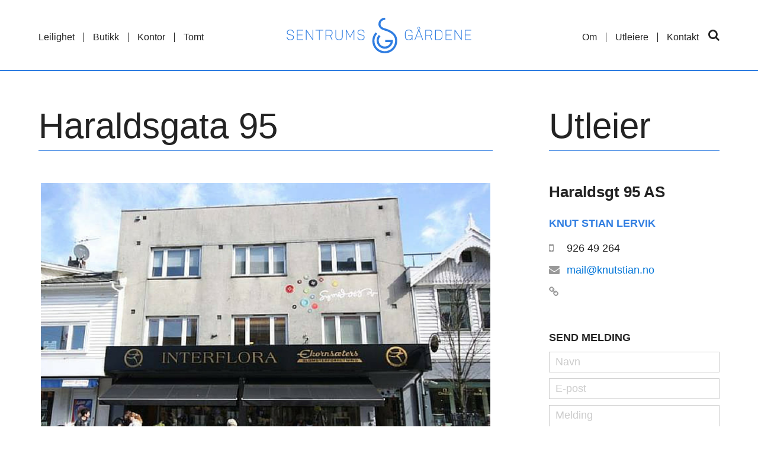

--- FILE ---
content_type: text/html; charset=UTF-8
request_url: https://sentrumsgardene.no/eiendommer/haraldsgata-95-2-2/
body_size: 6656
content:
<!DOCTYPE html>
<!--[if lt IE 7]><html class="no-js oldie ie6"><![endif]-->
<!--[if IE 7]><html class="no-js oldie ie7"><![endif]-->
<!--[if IE 8]><html class="no-js oldie ie8"><![endif]-->
<!--[if IE 9]><html class="no-js ie9"><![endif]-->
<!--[if gt IE 9]><!--><html class="no-js"><!--<![endif]-->
<head>
    <meta charset="UTF-8" />
    <meta http-equiv="X-UA-Compatible" content="IE=edge,chrome=1" />
    <title>Haraldsgata 95 - Sentrumsgårdene</title>

    
    <!--

       █                    █       ██
            ████                   █      █
            █   █                  █      █
     ███    █    █  █ ██  ███    █████  █████   This webpage was developed by iDrift Web AS
       █    █    █  ██  █   █      █      █     http://idriftweb.no/
       █    █    █  █       █      █      █
       █    █    █  █       █      █      █
       █    █    █  █       █      █      █
       █    █   █   █       █      █      █
     █████  ████    █     █████    █       ██

    -->
    
    <meta name="viewport" content="width=device-width,initial-scale=1.0,minimum-scale=1.0,maximum-scale=1.0" />

        

<link rel="canonical" href="https://sentrumsgardene.no/eiendommer/haraldsgata-95-2-2/" />
<meta property="og:locale" content="nb_NO" />
<meta property="og:type" content="article" />
<meta property="og:title" content="Haraldsgata 95 - Sentrumsgårdene" />
<meta property="og:description" content="Leiligheten ligger i 3. etasje og har adkomst fra gågaten. Leiligheten inneholder gang, badeværelse m/varmekabel, dusjkabinett, toalett, vaskemaskin og vask med under og overskap. To soverom (2 + 1), kjøkken og stue i ett, passer godt til bofellesskap eller firmaleilighet. Standard: Leiligheten er fullt møblert og malt i lyse farger. Belysning i stue, kjøkken, gang &hellip;" />
<meta property="og:url" content="https://sentrumsgardene.no/eiendommer/haraldsgata-95-2-2/" />
<meta property="og:site_name" content="Sentrumsgårdene" />
<meta property="article:publisher" content="https://www.facebook.com/sentrumsgardene/" />
<meta property="og:image" content="https://sentrumsgardene.no/content/uploads/2016/02/Haraldsgata_95_butikk.png" />
<meta name="twitter:card" content="summary"/>
<meta name="twitter:description" content="Leiligheten ligger i 3. etasje og har adkomst fra gågaten. Leiligheten inneholder gang, badeværelse m/varmekabel, dusjkabinett, toalett, vaskemaskin og vask med under og overskap. To soverom (2 + 1), kjøkken og stue i ett, passer godt til bofellesskap eller firmaleilighet. Standard: Leiligheten er fullt møblert og malt i lyse farger. Belysning i stue, kjøkken, gang [&hellip;]"/>
<meta name="twitter:title" content="Haraldsgata 95 - Sentrumsgårdene"/>
<meta name="twitter:image" content="https://sentrumsgardene.no/content/uploads/2016/02/Haraldsgata_95_butikk.png"/>


<link rel='dns-prefetch' href='//maps.googleapis.com' />
<link rel='dns-prefetch' href='//s.w.org' />
<link rel='stylesheet' id='sentrumsgaardene-css'  href='https://sentrumsgardene.no/content/themes/sentrumsgaardene/styles/theme.css' type='text/css' media='all' />
<link rel='stylesheet' id='mmenu-css'  href='https://sentrumsgardene.no/content/themes/sentrumsgaardene/vendor/jQuery.mmenu/dist/core/css/jquery.mmenu.all.css' type='text/css' media='all' />
<script type='text/javascript' src='https://sentrumsgardene.no/content/themes/wp-template/vendor/jquery/dist/jquery.min.js'></script>
<script type='text/javascript' src='https://maps.googleapis.com/maps/api/js?key=AIzaSyCWAMuWQnGJ5G6B71HwUL3MfXQPRQjg7SY'></script>
<script type='text/javascript' src='https://sentrumsgardene.no/content/themes/wp-template/js/modernizr.min.js'></script>
<link rel='https://api.w.org/' href='https://sentrumsgardene.no/wp-json/' />
<link rel='shortlink' href='https://sentrumsgardene.no/?p=577' />
<link rel="alternate" type="application/json+oembed" href="https://sentrumsgardene.no/wp-json/oembed/1.0/embed?url=https%3A%2F%2Fsentrumsgardene.no%2Feiendommer%2Fharaldsgata-95-2-2%2F" />
<link rel="alternate" type="text/xml+oembed" href="https://sentrumsgardene.no/wp-json/oembed/1.0/embed?url=https%3A%2F%2Fsentrumsgardene.no%2Feiendommer%2Fharaldsgata-95-2-2%2F&#038;format=xml" />
<link rel="stylesheet" href="https://use.typekit.net/vqz2xmt.css">
<script>
  (function(i,s,o,g,r,a,m){i['GoogleAnalyticsObject']=r;i[r]=i[r]||function(){
  (i[r].q=i[r].q||[]).push(arguments)},i[r].l=1*new Date();a=s.createElement(o),
  m=s.getElementsByTagName(o)[0];a.async=1;a.src=g;m.parentNode.insertBefore(a,m)
  })(window,document,'script','//www.google-analytics.com/analytics.js','ga');

  ga('create', 'UA-76489613-1', 'auto');
  ga('send',   'pageview');
  ga('set',    'anonymizeIp', true);
</script>
    
</head>

<body class="sg_property-template-default single single-sg_property postid-577" contextmenu="idriftmenu">
    <!--[if lt IE 8]><p class=chromeframe>Din nettleser er veldig gammel og usikker! <a href="http://browsehappy.com/">Vennligst oppgrader til en nyere nettleser</a> for å oppleve denne siden på best mulig måte.</p><![endif]-->

    
<div class="mmenu-wrapper">

<header id="header">
	<div class="container">
		<div class="row">
			<div class="col-xs-12">
				<a id="header-logo" href="https://sentrumsgardene.no"></a>
				<div class="header-search-button hidden-xl-up"><a href="#"><i class="fa fa-search"></i></a></div>
				<div class="hidden-lg-down">
					<div id="header-nav-left" class="header-desktop-nav">
						<div id="nav_main_left" class="menu-venstre-hovedmeny-container"><ul id="menu-venstre-hovedmeny" class="list-unstyled"><li id="menu-item-5" class="menu-item menu-item-type-custom menu-item-object-custom menu-item-5"><a href="/eiendommer/?type=leilighet">Leilighet</a></li>
<li id="menu-item-6" class="menu-item menu-item-type-custom menu-item-object-custom menu-item-6"><a href="/eiendommer/?type=butikk">Butikk</a></li>
<li id="menu-item-7" class="menu-item menu-item-type-custom menu-item-object-custom menu-item-7"><a href="/eiendommer/?type=kontor">Kontor</a></li>
<li id="menu-item-8" class="menu-item menu-item-type-custom menu-item-object-custom menu-item-8"><a href="/eiendommer/?type=tomt">Tomt</a></li>
</ul></div>					</div>
					<div id="header-nav-right">
						<div id="nav_main_right" class="menu-hoyre-hovedmeny-container"><ul id="menu-hoyre-hovedmeny" class="list-unstyled"><li id="menu-item-20" class="menu-item menu-item-type-post_type menu-item-object-page menu-item-20"><a href="https://sentrumsgardene.no/om/">Om</a></li>
<li id="menu-item-4" class="menu-item menu-item-type-custom menu-item-object-custom menu-item-4"><a href="/utleiere">Utleiere</a></li>
<li id="menu-item-19" class="menu-item menu-item-type-post_type menu-item-object-page menu-item-19"><a href="https://sentrumsgardene.no/kontakt/">Kontakt</a></li>
</ul></div>						<div class="header-search-button"><a href="#"><i class="fa fa-search"></i></a></div>
					</div>
				</div>
				<div class="hidden-xl-up hidden-sm-down">
					<ul id="header-tablet-nav-left">
						<li class="menu-item-has-children" id="tablet-dropdown-left">
							<a href="#"><i class="fa fa-sort-down"></i> Eiendom</a>
							<ul class="dropdown">
								<li><a href="/eiendommer/?type=leilighet">Leilighet</a></li><li><a href="/eiendommer/?type=butikk">Butikk</a></li><li><a href="/eiendommer/?type=kontor">Kontor</a></li><li><a href="/eiendommer/?type=tomt">Tomt</a></li>							</ul>
						</li>
					</ul>
					<ul id="header-tablet-nav-right">
						<li class="menu-item-has-children" id="tablet-dropdown-right">
							<a href="#"><i class="fa fa-sort-down"></i> Informasjon</a>
							<ul class="dropdown">
								<li><a href="https://sentrumsgardene.no/om/">Om</a></li><li><a href="/utleiere">Utleiere</a></li><li><a href="https://sentrumsgardene.no/kontakt/">Kontakt</a></li>							</ul>
						</li>
					</ul>
				</div>
				<div class="hidden-md-up">
					<div id="header-mobile-nav">
						<a href="#mobile-nav"><i class="fa fa-bars"></i></a>
					</div>
				</div>
			</div>
		</div>
	</div>
</header>

<div id="dialogOverlay"></div>
<div id="searchDialog">
	
<div class="call-to-action-box">
	<div class="row">
		<div class="call-to-action-title col-xs-12">
			<h1>Finn din neste eiendom her</h1>
		</div>
	</div>
	<div class="row">
		<div class="call-to-action-dropdowns col-xs-12">
			<div class="row">
				<div class="col-lg-5">
					<div class="property-type-dropdown custom-dropdown" tabindex="1">
						<span>Velg eiendomstype</span>
						<ul class="dropdown">
							<li><a href="#">Alle</a></li>
							<li><a href="#">Leilighet</a></li>
							<li><a href="#">Butikk</a></li>
							<li><a href="#">Kontor</a></li>
							<li><a href="#">Tomt</a></li>
						</ul>
					</div>
				</div>
				<div class="col-lg-5">
					<div class="property-availability-dropdown custom-dropdown" tabindex="1">
						<span>Velg ledighet</span>
						<ul class="dropdown">
							<li><a href="#">Alle</a></li>
							<li><a href="#">Ledig</a></li>
							<li><a href="#">Utleid</a></li>
							<li><a href="#">Kommer</a></li>
						</ul>
					</div>
				</div>
				<div class="col-lg-2">
					<a href="#" class="property-type-search-button">Søk<i class="fa fa-angle-double-right"></i></a>
				</div>
			</div>
		</div>
	</div>
	<div class="row">
		<div class="col-xs-12 hidden-xs-down">
			<div class="call-to-action-description">
				Søk blant våre medlemmers eiendommer innenfor Haugesund sentrum, eller se oversiktskart nedenfor.			</div>
		</div>
	</div>
</div>

	<a href="#" id="searchDialog-close-btn"><i class="fa fa-close"></i></a>
</div>


<div class="container">
	<div class="page-content" id="property-page">
			<div class="col-lg-8">
			<div class="row">
				<div class="page-header"><h1>Haraldsgata 95</h1></div>
			</div>
			
<div class="row" id="property-slideshow">
	
<div class="property-slideshow">
	<div id="slider" class="flexslider">
		<ul class="slides">
			<li>
				<img width="760" height="550" src="https://sentrumsgardene.no/content/uploads/2016/02/Haraldsgata_95_butikk.png" class="attachment-property-slideshow-full size-property-slideshow-full wp-post-image" alt="" srcset="https://sentrumsgardene.no/content/uploads/2016/02/Haraldsgata_95_butikk.png 760w, https://sentrumsgardene.no/content/uploads/2016/02/Haraldsgata_95_butikk-300x217.png 300w" sizes="(max-width: 760px) 100vw, 760px" />			</li>
					<li>
				<img width="760" height="550" src="https://sentrumsgardene.no/content/uploads/2016/02/Haraldsgata_95_leilighet.png" class="attachment-property-slideshow-full size-property-slideshow-full" alt="" srcset="https://sentrumsgardene.no/content/uploads/2016/02/Haraldsgata_95_leilighet.png 760w, https://sentrumsgardene.no/content/uploads/2016/02/Haraldsgata_95_leilighet-300x217.png 300w" sizes="(max-width: 760px) 100vw, 760px" />			</li>
				</ul>
	</div>
	<div id="carousel" class="flexslider hidden-xs-down">
		<ul class="slides">
			<li>
				<img width="100" height="70" src="https://sentrumsgardene.no/content/uploads/2016/02/Haraldsgata_95_butikk-100x70.png" class="attachment-property-slideshow-thumb size-property-slideshow-thumb wp-post-image" alt="" srcset="https://sentrumsgardene.no/content/uploads/2016/02/Haraldsgata_95_butikk-100x70.png 100w, https://sentrumsgardene.no/content/uploads/2016/02/Haraldsgata_95_butikk-280x200.png 280w" sizes="(max-width: 100px) 100vw, 100px" />			</li>
					<li>
				<img width="100" height="70" src="https://sentrumsgardene.no/content/uploads/2016/02/Haraldsgata_95_leilighet-100x70.png" class="attachment-property-slideshow-thumb size-property-slideshow-thumb" alt="" srcset="https://sentrumsgardene.no/content/uploads/2016/02/Haraldsgata_95_leilighet-100x70.png 100w, https://sentrumsgardene.no/content/uploads/2016/02/Haraldsgata_95_leilighet-280x200.png 280w" sizes="(max-width: 100px) 100vw, 100px" />			</li>
				</ul>
	</div>
</div>

</div>
<div class="row" id="property-info">
	<div id="property-facts">
		<h2 class="property-info-heading">Fakta om eiendommen</h2>
		<div class="table-responsive">
			<table class="table">
				<tbody>
										<tr>
						<td>Eiendomstype:</td>
						<td>Leilighet</td>
					</tr>
																														<tr>
						<td>Gårdsnr:</td>
						<td>40</td>
					</tr>
															<tr>
						<td>Bruksnr:</td>
						<td>272</td>
					</tr>
															<tr>
						<td>Adresse:</td>
						<td>
							Haraldsgata 95, 5528 Haugesund						</td>
					</tr>
									</tbody>
			</table>
		</div>
	</div>
		<div id="property-description">
		<h2 class="property-info-heading">Beskrivelse</h2>
		<p>Leiligheten ligger i 3. etasje og har adkomst fra gågaten. Leiligheten inneholder gang, badeværelse m/varmekabel, dusjkabinett, toalett, vaskemaskin og vask med under og overskap. To soverom (2 + 1), kjøkken og stue i ett, passer godt til bofellesskap eller firmaleilighet.</p>
<p>Standard:<br />
Leiligheten er fullt møblert og malt i lyse farger.<br />
Belysning i stue, kjøkken, gang og bad er i hovedsak down lights. Lys og trivelig stue. Pen kjøkkeninnredning med god skapplass og integrerte hvitevarer som: mikro, komfyr + keramisk topp, oppvaskmaskin og kjøl/fryseskap. Egen varmtvannsbereder<br />
Det er lydisolert mot etasje under, og alle gulv unntatt bad er med parkett. Oppvarming er i hovedsak elektrisk, men det er installert vedovn.</p>
<p>Fiber fra Altibox.<br />
Stor takterrasse i rolige omgivelser, porttelefon.</p>
	</div>
		<div id="property-owner-info">
		<div class="table-responsive hidden-xs-down">
			<table class="table">
				<tbody>
					<tr>
												<td><nobr>Haraldsgt 95 AS</nobr></td>
																								<td><nobr><i class="fa fa-envelope"></i><a href="mailto:mail@knutstian.no">mail@knutstian.no</a></nobr></td>
																		<td><nobr><i class="fa fa-link"></i><a href="http://" target="_blank"></a></nobr></td>
											</tr>
				</tbody>
			</table>
		</div>
		<div class="hidden-sm-up property-owner-info-mobile">
						<div><nobr>Haraldsgt 95 AS</nobr></div>
												<div><nobr><i class="fa fa-envelope"></i><a href="mailto:mail@knutstian.no">mail@knutstian.no</a></nobr></div>
					</div>
	</div>
		<div id="property-disclaimer">
		<p>Sentrumsgårdene står ikke ansvarlig for eventuelle feil eller mangler i oppføringen.</p>
	</div>
		</div>

<div class="row gmap" id="property-map" data-lat="59.41090" data-lng="5.27220"></div>


		</div>
		<div class="col-lg-3 col-md-offset-1" id="property-sidebar">
			<div class="row">
				<div class="page-header"><h1>Utleier</h1></div>
			</div>
			
<div class="row">
	<div id="property-owner-logo">
		Haraldsgt 95 AS	</div>
</div>
<div class="row">
			<div id="property-owner-name">
			Knut Stian Lervik		</div>
				<div id="property-owner-contact-info">
							<div><i class="fa fa-mobile"></i>926 49 264</div>
							<div><i class="fa fa-envelope"></i><a href="#" id="propertyContactEmail">mail@knutstian.no</a></div>
							<div><i class="fa fa-link"></i><a href="http://" target="_blank"></a></div>
			</div>
</div>



<div class="row">
	<div id="property-contact-form">
		<div id="property-contact-form-title">Send melding</div>
		
                <div class='gf_browser_chrome gform_wrapper' id='gform_wrapper_2' ><form method='post' enctype='multipart/form-data'  id='gform_2'  action='/eiendommer/haraldsgata-95-2-2/'>
                        <div class='gform_body'><ul id='gform_fields_2' class='gform_fields top_label form_sublabel_below description_below'><li id='field_2_1' class='gfield gfield_contains_required field_sublabel_below field_description_below' ><label class='gfield_label' for='input_2_1' >Navn<span class='gfield_required'>*</span></label><div class='ginput_container ginput_container_text'><input name='input_1' id='input_2_1' type='text' value='' class='medium' maxlength='99' tabindex='32'  placeholder='Navn' /></div></li><li id='field_2_2' class='gfield gfield_contains_required field_sublabel_below field_description_below' ><label class='gfield_label' for='input_2_2' >E-post<span class='gfield_required'>*</span></label><div class='ginput_container ginput_container_email'>
                            <input name='input_2' id='input_2_2' type='text' value='' class='medium' tabindex='33'   placeholder='E-post'/>
                        </div></li><li id='field_2_3' class='gfield field_sublabel_below field_description_below' ><label class='gfield_label' for='input_2_3' >Melding</label><div class='ginput_container ginput_container_textarea'>
					<textarea name='input_3' id='input_2_3' class='textarea medium' tabindex='34'  placeholder='Melding'  rows='10' cols='50'></textarea>
				</div></li><li id='field_2_4' class='gfield hidden field_sublabel_below field_description_below' ><label class='gfield_label' for='input_2_4' >Send til</label><div class='ginput_container ginput_container_email'>
                            <input name='input_4' id='input_2_4' type='text' value='' class='medium' tabindex='35'   />
                        </div><div class='gfield_description'>Dette feltet er skjult for brukere og blir brukt til å sette hvem mailen skal gå til via JS.</div></li>
                            </ul></div>
        <div class='gform_footer top_label'> <input type='submit' id='gform_submit_button_2' class='gform_button button' value='Send' tabindex='36' onclick='if(window["gf_submitting_2"]){return false;}  window["gf_submitting_2"]=true;  ' /> 
            <input type='hidden' class='gform_hidden' name='is_submit_2' value='1' />
            <input type='hidden' class='gform_hidden' name='gform_submit' value='2' />
            
            <input type='hidden' class='gform_hidden' name='gform_unique_id' value='' />
            <input type='hidden' class='gform_hidden' name='state_2' value='WyJbXSIsIjQ2YTY4Mzg3YmI4MTk4YWIzZjM0MmY0NzZhNjRlZjg3Il0=' />
            <input type='hidden' class='gform_hidden' name='gform_target_page_number_2' id='gform_target_page_number_2' value='0' />
            <input type='hidden' class='gform_hidden' name='gform_source_page_number_2' id='gform_source_page_number_2' value='1' />
            <input type='hidden' name='gform_field_values' value='' />
            
        </div>
                        </form>
                        </div><script type='text/javascript'> jQuery(document).bind('gform_post_render', function(event, formId, currentPage){if(formId == 2) {jQuery('#input_2_1').textareaCount(    {    'maxCharacterSize': 99,    'originalStyle': 'ginput_counter',    'displayFormat' : '#input av #max maks tegn'    } );if(typeof Placeholders != 'undefined'){
                        Placeholders.enable();
                    }} } );jQuery(document).bind('gform_post_conditional_logic', function(event, formId, fields, isInit){} );</script><script type='text/javascript'> jQuery(document).ready(function(){jQuery(document).trigger('gform_post_render', [2, 1]) } ); </script>	</div>
</div>

<div class="row">
	<div id="property-owner-property-list">
		<a href="https://sentrumsgardene.no/utleiere/haraldsgt-95-as/">Flere fra denne utleieren</a>
													<div class="property-owner-property-list-item butikk">
				<a href="https://sentrumsgardene.no/eiendommer/haraldsgata-95/"></a>
									<img width="280" height="200" src="https://sentrumsgardene.no/content/uploads/2016/02/Haraldsgata_95_butikk-280x200.png" class="attachment-property-item-thumbnail size-property-item-thumbnail wp-post-image" alt="" srcset="https://sentrumsgardene.no/content/uploads/2016/02/Haraldsgata_95_butikk-280x200.png 280w, https://sentrumsgardene.no/content/uploads/2016/02/Haraldsgata_95_butikk-100x70.png 100w" sizes="(max-width: 280px) 100vw, 280px" />								<div class="property-list-item-overlay">
					<div class="item-name">Haraldsgata 95</div>
										<div class="item-address"><nobr>Haraldsgata 95</nobr>, <nobr>5528 Haugesund</nobr></div>
				</div>
			</div>
											<div class="property-owner-property-list-item kontor">
				<a href="https://sentrumsgardene.no/eiendommer/haraldsgata-95-2/"></a>
									<img width="280" height="200" src="https://sentrumsgardene.no/content/uploads/2016/02/Haraldsgata_95_butikk-280x200.png" class="attachment-property-item-thumbnail size-property-item-thumbnail wp-post-image" alt="" srcset="https://sentrumsgardene.no/content/uploads/2016/02/Haraldsgata_95_butikk-280x200.png 280w, https://sentrumsgardene.no/content/uploads/2016/02/Haraldsgata_95_butikk-100x70.png 100w" sizes="(max-width: 280px) 100vw, 280px" />								<div class="property-list-item-overlay">
					<div class="item-name">Haraldsgata 95</div>
										<div class="item-address"><nobr>Haraldsgata 95</nobr>, <nobr>5528 Haugesund</nobr></div>
				</div>
			</div>
						</div>
</div>

		</div>
	</div>
</div>

	
<footer id="footer">
	<div class="container">
		<div class="row">
			<div class="col-xl-2 col-lg-2 col-md-2 col-sm-3">
				<p class="footer-heading">Eiendom</p>
				<ul class="list-unstyled">
					<li><a href="/eiendommer/?type=leilighet">Leilighet</a></li><li><a href="/eiendommer/?type=butikk">Butikk</a></li><li><a href="/eiendommer/?type=kontor">Kontor</a></li><li><a href="/eiendommer/?type=tomt">Tomt</a></li>				</ul>
			</div>
			<div class="col-xl-4 col-lg-10 col-md-10 col-sm-9" id="footer-organization-description-container">
				<p class="footer-heading">Sentrumsgårdene</p>
				<p>Sentrumsgårdene i Haugesund skal fremme utvikling og verdiøkning av eiendomsmassen i Haugesund sentrum. Sentrumsgårdene skal være det naturlige kontaktpunkt for leietakere som søker etter lokaler for ny virksomhet i Haugesund sentrum.</p>
			</div>
			<div class="clearfix hidden-xl-up"></div>
			<div class="col-xl-2 col-lg-3 col-md-4 col-sm-4">
				<p class="footer-heading">Kontakt</p>
				<p>Postboks 98<br>
				5501 Haugesund<br>
				+47 930 04 353<br>
				<a href="mailto:post@sentrumsgardene.no" id="footer-email">post@sentrumsgardene.no</a><br>
				Org Nr: 986 552 553</p>
									<a href="http://facebook.com/sentrumsgardene"><i class="fa fa-facebook-square"></i></a>
							</div>
			<div class="col-xl-4 col-lg-9 col-md-8 col-sm-8 footer-contact-form-container">
				<p class="footer-heading">Send melding</p>
				
                <div class='gf_browser_chrome gform_wrapper' id='gform_wrapper_1' ><form method='post' enctype='multipart/form-data'  id='gform_1'  action='/eiendommer/haraldsgata-95-2-2/'>
                        <div class='gform_body'><ul id='gform_fields_1' class='gform_fields top_label form_sublabel_below description_below'><li id='field_1_1' class='gfield gfield_contains_required field_sublabel_below field_description_below' ><label class='gfield_label' for='input_1_1' >Navn<span class='gfield_required'>*</span></label><div class='ginput_container ginput_container_text'><input name='input_1' id='input_1_1' type='text' value='' class='medium' maxlength='99' tabindex='1'  placeholder='Navn' /></div></li><li id='field_1_2' class='gfield gfield_contains_required field_sublabel_below field_description_below' ><label class='gfield_label' for='input_1_2' >E-post<span class='gfield_required'>*</span></label><div class='ginput_container ginput_container_email'>
                            <input name='input_2' id='input_1_2' type='text' value='' class='medium' tabindex='2'   placeholder='E-post'/>
                        </div></li><li id='field_1_3' class='gfield gfield_contains_required field_sublabel_below field_description_below' ><label class='gfield_label' for='input_1_3' >Melding<span class='gfield_required'>*</span></label><div class='ginput_container ginput_container_textarea'>
					<textarea name='input_3' id='input_1_3' class='textarea medium' tabindex='3'  placeholder='Melding'  rows='10' cols='50'></textarea>
				</div></li>
                            </ul></div>
        <div class='gform_footer top_label'> <input type='submit' id='gform_submit_button_1' class='gform_button button' value='Send inn' tabindex='4' onclick='if(window["gf_submitting_1"]){return false;}  window["gf_submitting_1"]=true;  ' /> 
            <input type='hidden' class='gform_hidden' name='is_submit_1' value='1' />
            <input type='hidden' class='gform_hidden' name='gform_submit' value='1' />
            
            <input type='hidden' class='gform_hidden' name='gform_unique_id' value='' />
            <input type='hidden' class='gform_hidden' name='state_1' value='WyJbXSIsIjQ2YTY4Mzg3YmI4MTk4YWIzZjM0MmY0NzZhNjRlZjg3Il0=' />
            <input type='hidden' class='gform_hidden' name='gform_target_page_number_1' id='gform_target_page_number_1' value='0' />
            <input type='hidden' class='gform_hidden' name='gform_source_page_number_1' id='gform_source_page_number_1' value='1' />
            <input type='hidden' name='gform_field_values' value='' />
            
        </div>
                        </form>
                        </div><script type='text/javascript'> jQuery(document).bind('gform_post_render', function(event, formId, currentPage){if(formId == 1) {jQuery('#input_1_1').textareaCount(    {    'maxCharacterSize': 99,    'originalStyle': 'ginput_counter',    'displayFormat' : '#input av #max maks tegn'    } );if(typeof Placeholders != 'undefined'){
                        Placeholders.enable();
                    }} } );jQuery(document).bind('gform_post_conditional_logic', function(event, formId, fields, isInit){} );</script><script type='text/javascript'> jQuery(document).ready(function(){jQuery(document).trigger('gform_post_render', [1, 1]) } ); </script>			</div>
		</div>
		<div class="row footer-lower">
			<div class="footer-copyright col-sm-5"><p>&copy; 2015 Sentrumsgårdene</p></div>
			<div class="footer-credits col-sm-6"><p>Build: iDrift Web AS | Design: Iversen Skogen Reklamebyrå</p></div>
		</div>
	</div>
</footer>

</div>


		<script type='text/javascript' src='https://sentrumsgardene.no/content/themes/sentrumsgaardene/js/common.js'></script>
<script type='text/javascript' src='https://sentrumsgardene.no/content/themes/sentrumsgaardene/vendor/flexslider/jquery.flexslider.js'></script>
<script type='text/javascript' src='https://sentrumsgardene.no/content/themes/sentrumsgaardene/vendor/jQuery.mmenu/dist/core/js/jquery.mmenu.min.all.js'></script>
<script type='text/javascript' src='https://sentrumsgardene.no/content/themes/sentrumsgaardene/js/gfusion_map.js'></script>
<script type='text/javascript' src='https://sentrumsgardene.no/wordpress/wp-includes/js/wp-embed.min.js?ver=4.9.28'></script>
<script type='text/javascript' src='https://sentrumsgardene.no/content/plugins/gravityforms/js/jquery.textareaCounter.plugin.js?ver=1.9.18'></script>
<script type='text/javascript' src='https://sentrumsgardene.no/content/plugins/gravityforms/js/placeholders.jquery.min.js?ver=1.9.18'></script>
	
	<menu type="context" id="idriftmenu"> <!-- Right-click menu, Firefox only -->
		<menuitem label="Laget av iDrift Web AS" onclick="window.location='http://idriftweb.no/';" icon="http://idrift.no/content/themes/idrift/images/favicon.png"></menuitem>
	</menu>
</body>
</html>


--- FILE ---
content_type: text/css
request_url: https://sentrumsgardene.no/content/themes/sentrumsgaardene/styles/theme.css
body_size: 23895
content:
/*! normalize.css v3.0.3 | MIT License | github.com/necolas/normalize.css */html{font-family:sans-serif;-ms-text-size-adjust:100%;-webkit-text-size-adjust:100%}body{margin:0}article,aside,details,figcaption,figure,footer,header,hgroup,main,menu,nav,section,summary{display:block}audio,canvas,progress,video{display:inline-block;vertical-align:baseline}audio:not([controls]){display:none;height:0}[hidden],template{display:none}a{background-color:transparent}a:active{outline:0}a:hover{outline:0}abbr[title]{border-bottom:1px dotted}b,strong{font-weight:bold}dfn{font-style:italic}h1{font-size:2em;margin:0.67em 0}mark{background:#ff0;color:#000}small{font-size:80%}sub,sup{font-size:75%;line-height:0;position:relative;vertical-align:baseline}sup{top:-0.5em}sub{bottom:-0.25em}img{border:0}svg:not(:root){overflow:hidden}figure{margin:1em 40px}hr{box-sizing:content-box;height:0}pre{overflow:auto}code,kbd,pre,samp{font-family:monospace, monospace;font-size:1em}button,input,optgroup,select,textarea{color:inherit;font:inherit;margin:0}button{overflow:visible}button,select{text-transform:none}button,html input[type="button"],input[type="reset"],input[type="submit"]{-webkit-appearance:button;cursor:pointer}button[disabled],html input[disabled]{cursor:default}button::-moz-focus-inner,input::-moz-focus-inner{border:0;padding:0}input{line-height:normal}input[type="checkbox"],input[type="radio"]{box-sizing:border-box;padding:0}input[type="number"]::-webkit-inner-spin-button,input[type="number"]::-webkit-outer-spin-button{height:auto}input[type="search"]{-webkit-appearance:textfield;box-sizing:content-box}input[type="search"]::-webkit-search-cancel-button,input[type="search"]::-webkit-search-decoration{-webkit-appearance:none}fieldset{border:1px solid #c0c0c0;margin:0 2px;padding:0.35em 0.625em 0.75em}legend{border:0;padding:0}textarea{overflow:auto}optgroup{font-weight:bold}table{border-collapse:collapse;border-spacing:0}td,th{padding:0}@media print{*,*:before,*:after{text-shadow:none !important;box-shadow:none !important}a,a:visited{text-decoration:underline}abbr[title]:after{content:" (" attr(title) ")"}pre,blockquote{border:1px solid #999;page-break-inside:avoid}thead{display:table-header-group}tr,img{page-break-inside:avoid}img{max-width:100% !important}p,h2,h3{orphans:3;widows:3}h2,h3{page-break-after:avoid}.navbar{display:none}.btn>.caret,.dropup>.btn>.caret{border-top-color:#000 !important}.label{border:1px solid #000}.table{border-collapse:collapse !important}.table td,.table th{background-color:#fff !important}.table-bordered th,.table-bordered td{border:1px solid #ddd !important}}html{box-sizing:border-box}*,*:before,*:after{box-sizing:inherit}@-moz-viewport{width:device-width}@-ms-viewport{width:device-width}@-o-viewport{width:device-width}@-webkit-viewport{width:device-width}@viewport{width:device-width}html{font-size:16px;-webkit-tap-highlight-color:transparent}body{font-family:"Nudista","Helvetica Neue",Helvetica,Arial,sans-serif;font-size:1rem;line-height:1.5;color:#232323;background-color:#fff}h1,h2,h3,h4,h5,h6{margin-top:0;margin-bottom:.5rem}p{margin-top:0;margin-bottom:1rem}abbr[title],abbr[data-original-title]{cursor:help;border-bottom:1px dotted #ccc}address{margin-bottom:1rem;font-style:normal;line-height:inherit}ol,ul,dl{margin-top:0;margin-bottom:1rem}ol ol,ul ul,ol ul,ul ol{margin-bottom:0}dt{font-weight:bold}dd{margin-bottom:.5rem;margin-left:0}blockquote{margin:0 0 1rem}a{color:#0275d8;text-decoration:none}a:focus,a:hover{color:#014c8c;text-decoration:underline}a:focus{outline:thin dotted;outline:5px auto -webkit-focus-ring-color;outline-offset:-2px}pre{margin-top:0;margin-bottom:1rem}figure{margin:0 0 1rem}img{vertical-align:middle}[role="button"]{cursor:pointer}table{background-color:transparent}caption{padding-top:0.75rem;padding-bottom:0.75rem;color:#ccc;text-align:left;caption-side:bottom}th{text-align:left}label{display:inline-block;margin-bottom:.5rem}input,button,select,textarea{margin:0;line-height:inherit}textarea{resize:vertical}fieldset{min-width:0;padding:0;margin:0;border:0}legend{display:block;width:100%;padding:0;margin-bottom:.5rem;font-size:1.5rem;line-height:inherit}input[type="search"]{-webkit-appearance:none}output{display:inline-block}body{font-weight:300}h1,h2,h3,h4,h5,h6,.h1,.h2,.h3,.h4,.h5,.h6{font-family:inherit;font-weight:300;line-height:1.1;color:inherit}h1,.h1,h2,.h2,h3,.h3{margin-bottom:0.5rem}h4,.h4,h5,.h5,h6,.h6{margin-bottom:0.5rem}h1,.h1{font-size:3.75rem}h2,.h2{font-size:2rem}h3,.h3{font-size:1.75rem}h4,.h4{font-size:1.5rem}h5,.h5{font-size:1.25rem}h6,.h6{font-size:1rem}@media (max-width: 61.9em){h1,.h1{font-size:3rem}h2,.h2{font-size:1.6rem}h3,.h3{font-size:1.4rem}h4,.h4{font-size:1.2rem}h5,.h5{font-size:1rem}h6,.h6{font-size:0.8rem}}@media (max-width: 33.9em){h1,.h1{font-size:2.25rem}h2,.h2{font-size:1.2rem}h3,.h3{font-size:1.05rem}h4,.h4{font-size:0.9rem}h5,.h5{font-size:0.75rem}h6,.h6{font-size:0.6rem}}.lead{font-size:1.25rem;font-weight:300}.display-1{font-size:3.5rem;font-weight:300}.display-2{font-size:4.5rem;font-weight:300}.display-3{font-size:5.5rem;font-weight:300}.display-4{font-size:6rem;font-weight:300}hr{margin-top:1rem;margin-bottom:1rem;border:0;border-top:0.0625rem solid rgba(0,0,0,0.1)}small,.small{font-size:80%;font-weight:normal}mark,.mark{padding:.2em;background-color:#fcf8e3}.list-unstyled,#header .dropdown,#footer .gform_fields,#property-contact-form .gform_fields,.archive-container .filter-sidebar .sidebar-content .filter-list{padding-left:0;list-style:none}.list-inline{padding-left:0;margin-left:-5px;list-style:none}.list-inline>li{display:inline-block;padding-right:5px;padding-left:5px}.dl-horizontal{margin-right:-1.875rem;margin-left:-1.875rem}.dl-horizontal:before,.dl-horizontal:after{content:" ";display:table}.dl-horizontal:after{clear:both}.initialism{font-size:90%;text-transform:uppercase}.blockquote{padding:0.5rem 1rem;margin-bottom:1rem;font-size:1.25rem;border-left:0.25rem solid #eceeef}.blockquote p:last-child,.blockquote ul:last-child,.blockquote ol:last-child{margin-bottom:0}.blockquote footer{display:block;font-size:80%;line-height:1.5;color:#ccc}.blockquote footer:before{content:"\2014 \00A0"}.blockquote-reverse{padding-right:1rem;padding-left:0;text-align:right;border-right:0.25rem solid #eceeef;border-left:0}.blockquote-reverse footer:before{content:""}.blockquote-reverse footer:after{content:"\00A0 \2014"}.figure{display:inline-block}.figure>img{line-height:1;margin-bottom:0.5rem}.figure-caption{font-size:90%;color:#ccc}.img-responsive,.figure>img{display:block;max-width:100%;height:auto}.img-rounded{border-radius:0.3rem}.img-thumbnail{padding:0.25rem;line-height:1.5;background-color:#fff;border:1px solid #ddd;border-radius:0.25rem;transition:all .2s ease-in-out;display:inline-block;max-width:100%;height:auto}.img-circle{border-radius:50%}code,kbd,pre,samp{font-family:Menlo,Monaco,Consolas,"Courier New",monospace}code{padding:.2rem .4rem;font-size:90%;color:#bd4147;background-color:#f7f7f9;border-radius:0.25rem}kbd{padding:.2rem .4rem;font-size:90%;color:#fff;background-color:#333;border-radius:0.2rem}kbd kbd{padding:0;font-size:100%;font-weight:bold}pre{display:block;margin-top:0;margin-bottom:1rem;font-size:90%;line-height:1.5;color:#163d4a}pre code{padding:0;font-size:inherit;color:inherit;background-color:transparent;border-radius:0}.pre-scrollable{max-height:340px;overflow-y:scroll}.container{margin-right:auto;margin-left:auto;padding-left:0.9375rem;padding-right:0.9375rem}.container:before,.container:after{content:" ";display:table}.container:after{clear:both}@media (min-width: 34em){.container{max-width:34rem}}@media (min-width: 48em){.container{max-width:45rem}}@media (min-width: 62em){.container{max-width:60rem}}@media (min-width: 75em){.container{max-width:73.75rem}}.container-fluid{margin-right:auto;margin-left:auto;padding-left:0.9375rem;padding-right:0.9375rem}.container-fluid:before,.container-fluid:after{content:" ";display:table}.container-fluid:after{clear:both}.row{margin-left:-0.9375rem;margin-right:-0.9375rem}.row:before,.row:after{content:" ";display:table}.row:after{clear:both}.col-xs-1,.col-xs-2,.col-xs-3,.col-xs-4,.col-xs-5,.col-xs-6,.col-xs-7,.col-xs-8,.col-xs-9,.col-xs-10,.col-xs-11,.col-xs-12,.col-sm-1,.col-sm-2,.col-sm-3,.col-sm-4,.col-sm-5,.col-sm-6,.col-sm-7,.col-sm-8,.col-sm-9,.col-sm-10,.col-sm-11,.col-sm-12,.col-md-1,.col-md-2,.col-md-3,.col-md-4,.col-md-5,.col-md-6,.col-md-7,.col-md-8,.col-md-9,.col-md-10,.col-md-11,.col-md-12,.col-lg-1,.col-lg-2,.col-lg-3,.col-lg-4,.col-lg-5,.col-lg-6,.col-lg-7,.col-lg-8,.col-lg-9,.col-lg-10,.col-lg-11,.col-lg-12,.col-xl-1,.col-xl-2,.col-xl-3,.col-xl-4,.col-xl-5,.col-xl-6,.col-xl-7,.col-xl-8,.col-xl-9,.col-xl-10,.col-xl-11,.col-xl-12{position:relative;min-height:1px;padding-left:0.9375rem;padding-right:0.9375rem}.col-xs-1,.col-xs-2,.col-xs-3,.col-xs-4,.col-xs-5,.col-xs-6,.col-xs-7,.col-xs-8,.col-xs-9,.col-xs-10,.col-xs-11,.col-xs-12{float:left}.col-xs-1{width:8.33333%}.col-xs-2{width:16.66667%}.col-xs-3{width:25%}.col-xs-4{width:33.33333%}.col-xs-5{width:41.66667%}.col-xs-6{width:50%}.col-xs-7{width:58.33333%}.col-xs-8{width:66.66667%}.col-xs-9{width:75%}.col-xs-10{width:83.33333%}.col-xs-11{width:91.66667%}.col-xs-12{width:100%}.col-xs-pull-0{right:auto}.col-xs-pull-1{right:8.33333%}.col-xs-pull-2{right:16.66667%}.col-xs-pull-3{right:25%}.col-xs-pull-4{right:33.33333%}.col-xs-pull-5{right:41.66667%}.col-xs-pull-6{right:50%}.col-xs-pull-7{right:58.33333%}.col-xs-pull-8{right:66.66667%}.col-xs-pull-9{right:75%}.col-xs-pull-10{right:83.33333%}.col-xs-pull-11{right:91.66667%}.col-xs-pull-12{right:100%}.col-xs-push-0{left:auto}.col-xs-push-1{left:8.33333%}.col-xs-push-2{left:16.66667%}.col-xs-push-3{left:25%}.col-xs-push-4{left:33.33333%}.col-xs-push-5{left:41.66667%}.col-xs-push-6{left:50%}.col-xs-push-7{left:58.33333%}.col-xs-push-8{left:66.66667%}.col-xs-push-9{left:75%}.col-xs-push-10{left:83.33333%}.col-xs-push-11{left:91.66667%}.col-xs-push-12{left:100%}.col-xs-offset-0{margin-left:0%}.col-xs-offset-1{margin-left:8.33333%}.col-xs-offset-2{margin-left:16.66667%}.col-xs-offset-3{margin-left:25%}.col-xs-offset-4{margin-left:33.33333%}.col-xs-offset-5{margin-left:41.66667%}.col-xs-offset-6{margin-left:50%}.col-xs-offset-7{margin-left:58.33333%}.col-xs-offset-8{margin-left:66.66667%}.col-xs-offset-9{margin-left:75%}.col-xs-offset-10{margin-left:83.33333%}.col-xs-offset-11{margin-left:91.66667%}.col-xs-offset-12{margin-left:100%}@media (min-width: 34em){.col-sm-1,.col-sm-2,.col-sm-3,.col-sm-4,.col-sm-5,.col-sm-6,.col-sm-7,.col-sm-8,.col-sm-9,.col-sm-10,.col-sm-11,.col-sm-12{float:left}.col-sm-1{width:8.33333%}.col-sm-2{width:16.66667%}.col-sm-3{width:25%}.col-sm-4{width:33.33333%}.col-sm-5{width:41.66667%}.col-sm-6{width:50%}.col-sm-7{width:58.33333%}.col-sm-8{width:66.66667%}.col-sm-9{width:75%}.col-sm-10{width:83.33333%}.col-sm-11{width:91.66667%}.col-sm-12{width:100%}.col-sm-pull-0{right:auto}.col-sm-pull-1{right:8.33333%}.col-sm-pull-2{right:16.66667%}.col-sm-pull-3{right:25%}.col-sm-pull-4{right:33.33333%}.col-sm-pull-5{right:41.66667%}.col-sm-pull-6{right:50%}.col-sm-pull-7{right:58.33333%}.col-sm-pull-8{right:66.66667%}.col-sm-pull-9{right:75%}.col-sm-pull-10{right:83.33333%}.col-sm-pull-11{right:91.66667%}.col-sm-pull-12{right:100%}.col-sm-push-0{left:auto}.col-sm-push-1{left:8.33333%}.col-sm-push-2{left:16.66667%}.col-sm-push-3{left:25%}.col-sm-push-4{left:33.33333%}.col-sm-push-5{left:41.66667%}.col-sm-push-6{left:50%}.col-sm-push-7{left:58.33333%}.col-sm-push-8{left:66.66667%}.col-sm-push-9{left:75%}.col-sm-push-10{left:83.33333%}.col-sm-push-11{left:91.66667%}.col-sm-push-12{left:100%}.col-sm-offset-0{margin-left:0%}.col-sm-offset-1{margin-left:8.33333%}.col-sm-offset-2{margin-left:16.66667%}.col-sm-offset-3{margin-left:25%}.col-sm-offset-4{margin-left:33.33333%}.col-sm-offset-5{margin-left:41.66667%}.col-sm-offset-6{margin-left:50%}.col-sm-offset-7{margin-left:58.33333%}.col-sm-offset-8{margin-left:66.66667%}.col-sm-offset-9{margin-left:75%}.col-sm-offset-10{margin-left:83.33333%}.col-sm-offset-11{margin-left:91.66667%}.col-sm-offset-12{margin-left:100%}}@media (min-width: 48em){.col-md-1,.col-md-2,.col-md-3,.col-md-4,.col-md-5,.col-md-6,.col-md-7,.col-md-8,.col-md-9,.col-md-10,.col-md-11,.col-md-12{float:left}.col-md-1{width:8.33333%}.col-md-2{width:16.66667%}.col-md-3{width:25%}.col-md-4{width:33.33333%}.col-md-5{width:41.66667%}.col-md-6{width:50%}.col-md-7{width:58.33333%}.col-md-8{width:66.66667%}.col-md-9{width:75%}.col-md-10{width:83.33333%}.col-md-11{width:91.66667%}.col-md-12{width:100%}.col-md-pull-0{right:auto}.col-md-pull-1{right:8.33333%}.col-md-pull-2{right:16.66667%}.col-md-pull-3{right:25%}.col-md-pull-4{right:33.33333%}.col-md-pull-5{right:41.66667%}.col-md-pull-6{right:50%}.col-md-pull-7{right:58.33333%}.col-md-pull-8{right:66.66667%}.col-md-pull-9{right:75%}.col-md-pull-10{right:83.33333%}.col-md-pull-11{right:91.66667%}.col-md-pull-12{right:100%}.col-md-push-0{left:auto}.col-md-push-1{left:8.33333%}.col-md-push-2{left:16.66667%}.col-md-push-3{left:25%}.col-md-push-4{left:33.33333%}.col-md-push-5{left:41.66667%}.col-md-push-6{left:50%}.col-md-push-7{left:58.33333%}.col-md-push-8{left:66.66667%}.col-md-push-9{left:75%}.col-md-push-10{left:83.33333%}.col-md-push-11{left:91.66667%}.col-md-push-12{left:100%}.col-md-offset-0{margin-left:0%}.col-md-offset-1{margin-left:8.33333%}.col-md-offset-2{margin-left:16.66667%}.col-md-offset-3{margin-left:25%}.col-md-offset-4{margin-left:33.33333%}.col-md-offset-5{margin-left:41.66667%}.col-md-offset-6{margin-left:50%}.col-md-offset-7{margin-left:58.33333%}.col-md-offset-8{margin-left:66.66667%}.col-md-offset-9{margin-left:75%}.col-md-offset-10{margin-left:83.33333%}.col-md-offset-11{margin-left:91.66667%}.col-md-offset-12{margin-left:100%}}@media (min-width: 62em){.col-lg-1,.col-lg-2,.col-lg-3,.col-lg-4,.col-lg-5,.col-lg-6,.col-lg-7,.col-lg-8,.col-lg-9,.col-lg-10,.col-lg-11,.col-lg-12{float:left}.col-lg-1{width:8.33333%}.col-lg-2{width:16.66667%}.col-lg-3{width:25%}.col-lg-4{width:33.33333%}.col-lg-5{width:41.66667%}.col-lg-6{width:50%}.col-lg-7{width:58.33333%}.col-lg-8{width:66.66667%}.col-lg-9{width:75%}.col-lg-10{width:83.33333%}.col-lg-11{width:91.66667%}.col-lg-12{width:100%}.col-lg-pull-0{right:auto}.col-lg-pull-1{right:8.33333%}.col-lg-pull-2{right:16.66667%}.col-lg-pull-3{right:25%}.col-lg-pull-4{right:33.33333%}.col-lg-pull-5{right:41.66667%}.col-lg-pull-6{right:50%}.col-lg-pull-7{right:58.33333%}.col-lg-pull-8{right:66.66667%}.col-lg-pull-9{right:75%}.col-lg-pull-10{right:83.33333%}.col-lg-pull-11{right:91.66667%}.col-lg-pull-12{right:100%}.col-lg-push-0{left:auto}.col-lg-push-1{left:8.33333%}.col-lg-push-2{left:16.66667%}.col-lg-push-3{left:25%}.col-lg-push-4{left:33.33333%}.col-lg-push-5{left:41.66667%}.col-lg-push-6{left:50%}.col-lg-push-7{left:58.33333%}.col-lg-push-8{left:66.66667%}.col-lg-push-9{left:75%}.col-lg-push-10{left:83.33333%}.col-lg-push-11{left:91.66667%}.col-lg-push-12{left:100%}.col-lg-offset-0{margin-left:0%}.col-lg-offset-1{margin-left:8.33333%}.col-lg-offset-2{margin-left:16.66667%}.col-lg-offset-3{margin-left:25%}.col-lg-offset-4{margin-left:33.33333%}.col-lg-offset-5{margin-left:41.66667%}.col-lg-offset-6{margin-left:50%}.col-lg-offset-7{margin-left:58.33333%}.col-lg-offset-8{margin-left:66.66667%}.col-lg-offset-9{margin-left:75%}.col-lg-offset-10{margin-left:83.33333%}.col-lg-offset-11{margin-left:91.66667%}.col-lg-offset-12{margin-left:100%}}@media (min-width: 75em){.col-xl-1,.col-xl-2,.col-xl-3,.col-xl-4,.col-xl-5,.col-xl-6,.col-xl-7,.col-xl-8,.col-xl-9,.col-xl-10,.col-xl-11,.col-xl-12{float:left}.col-xl-1{width:8.33333%}.col-xl-2{width:16.66667%}.col-xl-3{width:25%}.col-xl-4{width:33.33333%}.col-xl-5{width:41.66667%}.col-xl-6{width:50%}.col-xl-7{width:58.33333%}.col-xl-8{width:66.66667%}.col-xl-9{width:75%}.col-xl-10{width:83.33333%}.col-xl-11{width:91.66667%}.col-xl-12{width:100%}.col-xl-pull-0{right:auto}.col-xl-pull-1{right:8.33333%}.col-xl-pull-2{right:16.66667%}.col-xl-pull-3{right:25%}.col-xl-pull-4{right:33.33333%}.col-xl-pull-5{right:41.66667%}.col-xl-pull-6{right:50%}.col-xl-pull-7{right:58.33333%}.col-xl-pull-8{right:66.66667%}.col-xl-pull-9{right:75%}.col-xl-pull-10{right:83.33333%}.col-xl-pull-11{right:91.66667%}.col-xl-pull-12{right:100%}.col-xl-push-0{left:auto}.col-xl-push-1{left:8.33333%}.col-xl-push-2{left:16.66667%}.col-xl-push-3{left:25%}.col-xl-push-4{left:33.33333%}.col-xl-push-5{left:41.66667%}.col-xl-push-6{left:50%}.col-xl-push-7{left:58.33333%}.col-xl-push-8{left:66.66667%}.col-xl-push-9{left:75%}.col-xl-push-10{left:83.33333%}.col-xl-push-11{left:91.66667%}.col-xl-push-12{left:100%}.col-xl-offset-0{margin-left:0%}.col-xl-offset-1{margin-left:8.33333%}.col-xl-offset-2{margin-left:16.66667%}.col-xl-offset-3{margin-left:25%}.col-xl-offset-4{margin-left:33.33333%}.col-xl-offset-5{margin-left:41.66667%}.col-xl-offset-6{margin-left:50%}.col-xl-offset-7{margin-left:58.33333%}.col-xl-offset-8{margin-left:66.66667%}.col-xl-offset-9{margin-left:75%}.col-xl-offset-10{margin-left:83.33333%}.col-xl-offset-11{margin-left:91.66667%}.col-xl-offset-12{margin-left:100%}}.table{width:100%;max-width:100%;margin-bottom:1rem}.table th,.table td{padding:0.75rem;line-height:1.5;vertical-align:top;border-top:1px solid #eceeef}.table thead th{vertical-align:bottom;border-bottom:2px solid #eceeef}.table tbody+tbody{border-top:2px solid #eceeef}.table .table{background-color:#fff}.table-sm th,.table-sm td{padding:0.3rem}.table-bordered{border:1px solid #eceeef}.table-bordered th,.table-bordered td{border:1px solid #eceeef}.table-bordered thead th,.table-bordered thead td{border-bottom-width:2px}.table-striped tbody tr:nth-of-type(odd){background-color:#f9f9f9}.table-hover tbody tr:hover{background-color:#f5f5f5}.table-active,.table-active>th,.table-active>td{background-color:#f5f5f5}.table-hover .table-active:hover{background-color:#e8e8e8}.table-hover .table-active:hover>td,.table-hover .table-active:hover>th{background-color:#e8e8e8}.table-success,.table-success>th,.table-success>td{background-color:#dff0d8}.table-hover .table-success:hover{background-color:#d0e9c6}.table-hover .table-success:hover>td,.table-hover .table-success:hover>th{background-color:#d0e9c6}.table-info,.table-info>th,.table-info>td{background-color:#d9edf7}.table-hover .table-info:hover{background-color:#c4e3f3}.table-hover .table-info:hover>td,.table-hover .table-info:hover>th{background-color:#c4e3f3}.table-warning,.table-warning>th,.table-warning>td{background-color:#fcf8e3}.table-hover .table-warning:hover{background-color:#faf2cc}.table-hover .table-warning:hover>td,.table-hover .table-warning:hover>th{background-color:#faf2cc}.table-danger,.table-danger>th,.table-danger>td{background-color:#f2dede}.table-hover .table-danger:hover{background-color:#ebcccc}.table-hover .table-danger:hover>td,.table-hover .table-danger:hover>th{background-color:#ebcccc}.table-responsive{display:block;width:100%;overflow-x:auto}.thead-inverse th{color:#fff;background-color:#163d4a}.thead-default th{color:#999;background-color:#eceeef}.table-inverse{color:#eceeef;background-color:#163d4a}.table-inverse.table-bordered{border:0}.table-inverse th,.table-inverse td,.table-inverse thead th{border-color:#999}.table-reflow thead{float:left}.table-reflow tbody{display:block;white-space:nowrap}.table-reflow th,.table-reflow td{border-top:1px solid #eceeef;border-left:1px solid #eceeef}.table-reflow th:last-child,.table-reflow td:last-child{border-right:1px solid #eceeef}.table-reflow thead:last-child tr:last-child th,.table-reflow thead:last-child tr:last-child td,.table-reflow tbody:last-child tr:last-child th,.table-reflow tbody:last-child tr:last-child td,.table-reflow tfoot:last-child tr:last-child th,.table-reflow tfoot:last-child tr:last-child td{border-bottom:1px solid #eceeef}.table-reflow tr{float:left}.table-reflow tr th,.table-reflow tr td{display:block !important;border:1px solid #eceeef}.form-control{display:block;width:100%;padding:0.375rem 0.75rem;font-size:1rem;line-height:1.5;color:#999;background-color:#fff;background-image:none;border:0.0625rem solid #ccc;border-radius:0.25rem}.form-control::-ms-expand{background-color:transparent;border:0}.form-control:focus{border-color:#66afe9;outline:none}.form-control::placeholder{color:#999;opacity:1}.form-control:disabled,.form-control[readonly],fieldset[disabled] .form-control{background-color:#eceeef;opacity:1}.form-control[disabled],fieldset[disabled] .form-control{cursor:not-allowed}.form-control-file,.form-control-range{display:block}.form-control-label{padding:0.4375rem 0.75rem;margin-bottom:0}@media screen and (-webkit-min-device-pixel-ratio: 0){input[type="date"].form-control,input[type="time"].form-control,input[type="datetime-local"].form-control,input[type="month"].form-control{line-height:2.375rem}input[type="date"].input-sm,.input-group-sm input[type="date"].form-control,input[type="time"].input-sm,.input-group-sm input[type="time"].form-control,input[type="datetime-local"].input-sm,.input-group-sm input[type="datetime-local"].form-control,input[type="month"].input-sm,.input-group-sm input[type="month"].form-control{line-height:1.95rem}input[type="date"].input-lg,.input-group-lg input[type="date"].form-control,input[type="time"].input-lg,.input-group-lg input[type="time"].form-control,input[type="datetime-local"].input-lg,.input-group-lg input[type="datetime-local"].form-control,input[type="month"].input-lg,.input-group-lg input[type="month"].form-control{line-height:3.29167rem}}.form-control-static{min-height:2.375rem;padding-top:0.4375rem;padding-bottom:0.4375rem;margin-bottom:0}.form-control-static.form-control-sm,.form-control-static.form-control-lg{padding-right:0;padding-left:0}.form-control-sm{padding:0.275rem 0.75rem;font-size:0.85rem;line-height:1.5;border-radius:0.2rem}.form-control-lg{padding:0.75rem 1.25rem;font-size:1.25rem;line-height:1.33333;border-radius:0.3rem}.form-group{margin-bottom:15px}.radio,.checkbox{position:relative;display:block;margin-bottom:0.75rem}.radio label,.checkbox label{padding-left:1.25rem;margin-bottom:0;font-weight:normal;cursor:pointer}.radio label input:only-child,.checkbox label input:only-child{position:static}.radio input[type="radio"],.radio-inline input[type="radio"],.checkbox input[type="checkbox"],.checkbox-inline input[type="checkbox"]{position:absolute;margin-top:.25rem;margin-left:-1.25rem}.radio+.radio,.checkbox+.checkbox{margin-top:-.25rem}.radio-inline,.checkbox-inline{position:relative;display:inline-block;padding-left:1.25rem;margin-bottom:0;font-weight:normal;vertical-align:middle;cursor:pointer}.radio-inline+.radio-inline,.checkbox-inline+.checkbox-inline{margin-top:0;margin-left:.75rem}input[type="radio"]:disabled,input[type="radio"].disabled,fieldset[disabled] input[type="radio"],input[type="checkbox"]:disabled,input[type="checkbox"].disabled,fieldset[disabled] input[type="checkbox"]{cursor:not-allowed}.radio-inline.disabled,fieldset[disabled] .radio-inline,.checkbox-inline.disabled,fieldset[disabled] .checkbox-inline{cursor:not-allowed}.radio.disabled label,fieldset[disabled] .radio label,.checkbox.disabled label,fieldset[disabled] .checkbox label{cursor:not-allowed}.form-control-success,.form-control-warning,.form-control-error{padding-right:2.25rem;background-position:center right 0.59375rem;background-size:1.54375rem 1.54375rem;background-repeat:no-repeat}.has-success .help-block,.has-success .control-label,.has-success .radio,.has-success .checkbox,.has-success .radio-inline,.has-success .checkbox-inline,.has-success.radio label,.has-success.checkbox label,.has-success.radio-inline label,.has-success.checkbox-inline label{color:#5cb85c}.has-success .form-control{border-color:#5cb85c}.has-success .input-group-addon{color:#5cb85c;border-color:#5cb85c;background-color:#eaf6ea}.has-success .form-control-feedback{color:#5cb85c}.has-success .form-control-success{background-image:url("[data-uri]")}.has-warning .help-block,.has-warning .control-label,.has-warning .radio,.has-warning .checkbox,.has-warning .radio-inline,.has-warning .checkbox-inline,.has-warning.radio label,.has-warning.checkbox label,.has-warning.radio-inline label,.has-warning.checkbox-inline label{color:#f0ad4e}.has-warning .form-control{border-color:#f0ad4e}.has-warning .input-group-addon{color:#f0ad4e;border-color:#f0ad4e;background-color:#fff}.has-warning .form-control-feedback{color:#f0ad4e}.has-warning .form-control-warning{background-image:url("[data-uri]")}.has-error .help-block,.has-error .control-label,.has-error .radio,.has-error .checkbox,.has-error .radio-inline,.has-error .checkbox-inline,.has-error.radio label,.has-error.checkbox label,.has-error.radio-inline label,.has-error.checkbox-inline label{color:#d9534f}.has-error .form-control{border-color:#d9534f}.has-error .input-group-addon{color:#d9534f;border-color:#d9534f;background-color:#fdf7f7}.has-error .form-control-feedback{color:#d9534f}.has-error .form-control-error{background-image:url("[data-uri]")}@media (min-width: 34em){.form-inline .form-group{display:inline-block;margin-bottom:0;vertical-align:middle}.form-inline .form-control{display:inline-block;width:auto;vertical-align:middle}.form-inline .form-control-static{display:inline-block}.form-inline .input-group{display:inline-table;vertical-align:middle}.form-inline .input-group .input-group-addon,.form-inline .input-group .input-group-btn,.form-inline .input-group .form-control{width:auto}.form-inline .input-group>.form-control{width:100%}.form-inline .control-label{margin-bottom:0;vertical-align:middle}.form-inline .radio,.form-inline .checkbox{display:inline-block;margin-top:0;margin-bottom:0;vertical-align:middle}.form-inline .radio label,.form-inline .checkbox label{padding-left:0}.form-inline .radio input[type="radio"],.form-inline .checkbox input[type="checkbox"]{position:relative;margin-left:0}.form-inline .has-feedback .form-control-feedback{top:0}}.btn{display:inline-block;font-weight:normal;text-align:center;white-space:nowrap;vertical-align:middle;touch-action:manipulation;cursor:pointer;user-select:none;border:0.0625rem solid transparent;padding:0.375rem 1rem;font-size:1rem;line-height:1.5;border-radius:0.25rem}.btn:focus,.btn.focus,.btn:active:focus,.btn:active.focus,.btn.active:focus,.btn.active.focus{outline:thin dotted;outline:5px auto -webkit-focus-ring-color;outline-offset:-2px}.btn:focus,.btn:hover{text-decoration:none}.btn.focus{text-decoration:none}.btn:active,.btn.active{background-image:none;outline:0}.btn.disabled,.btn:disabled,fieldset[disabled] .btn{cursor:not-allowed;opacity:.65}a.btn.disaabled,fieldset[disabled] a.btn{pointer-events:none}.btn-primary{color:#fff;background-color:#0275d8;border-color:#0275d8}.btn-primary:focus,.btn-primary.focus,.btn-primary:active,.btn-primary.active,.open>.btn-primary.dropdown-toggle{color:#fff;background-color:#025aa5;border-color:#01549b}.btn-primary:hover{color:#fff;background-color:#025aa5;border-color:#01549b}.btn-primary:active,.btn-primary.active,.open>.btn-primary.dropdown-toggle{background-image:none}.btn-primary.disabled:focus,.btn-primary.disabled.focus,.btn-primary:disabled:focus,.btn-primary:disabled.focus,fieldset[disabled] .btn-primary:focus,fieldset[disabled] .btn-primary.focus{background-color:#0275d8;border-color:#0275d8}.btn-primary.disabled:hover,.btn-primary:disabled:hover,fieldset[disabled] .btn-primary:hover{background-color:#0275d8;border-color:#0275d8}.btn-secondary{color:#232323;background-color:#fff;border-color:#ccc}.btn-secondary:focus,.btn-secondary.focus,.btn-secondary:active,.btn-secondary.active,.open>.btn-secondary.dropdown-toggle{color:#232323;background-color:#e6e6e6;border-color:#adadad}.btn-secondary:hover{color:#232323;background-color:#e6e6e6;border-color:#adadad}.btn-secondary:active,.btn-secondary.active,.open>.btn-secondary.dropdown-toggle{background-image:none}.btn-secondary.disabled:focus,.btn-secondary.disabled.focus,.btn-secondary:disabled:focus,.btn-secondary:disabled.focus,fieldset[disabled] .btn-secondary:focus,fieldset[disabled] .btn-secondary.focus{background-color:#fff;border-color:#ccc}.btn-secondary.disabled:hover,.btn-secondary:disabled:hover,fieldset[disabled] .btn-secondary:hover{background-color:#fff;border-color:#ccc}.btn-info{color:#fff;background-color:#5bc0de;border-color:#5bc0de}.btn-info:focus,.btn-info.focus,.btn-info:active,.btn-info.active,.open>.btn-info.dropdown-toggle{color:#fff;background-color:#31b0d5;border-color:#2aabd2}.btn-info:hover{color:#fff;background-color:#31b0d5;border-color:#2aabd2}.btn-info:active,.btn-info.active,.open>.btn-info.dropdown-toggle{background-image:none}.btn-info.disabled:focus,.btn-info.disabled.focus,.btn-info:disabled:focus,.btn-info:disabled.focus,fieldset[disabled] .btn-info:focus,fieldset[disabled] .btn-info.focus{background-color:#5bc0de;border-color:#5bc0de}.btn-info.disabled:hover,.btn-info:disabled:hover,fieldset[disabled] .btn-info:hover{background-color:#5bc0de;border-color:#5bc0de}.btn-success{color:#fff;background-color:#5cb85c;border-color:#5cb85c}.btn-success:focus,.btn-success.focus,.btn-success:active,.btn-success.active,.open>.btn-success.dropdown-toggle{color:#fff;background-color:#449d44;border-color:#419641}.btn-success:hover{color:#fff;background-color:#449d44;border-color:#419641}.btn-success:active,.btn-success.active,.open>.btn-success.dropdown-toggle{background-image:none}.btn-success.disabled:focus,.btn-success.disabled.focus,.btn-success:disabled:focus,.btn-success:disabled.focus,fieldset[disabled] .btn-success:focus,fieldset[disabled] .btn-success.focus{background-color:#5cb85c;border-color:#5cb85c}.btn-success.disabled:hover,.btn-success:disabled:hover,fieldset[disabled] .btn-success:hover{background-color:#5cb85c;border-color:#5cb85c}.btn-warning{color:#fff;background-color:#f0ad4e;border-color:#f0ad4e}.btn-warning:focus,.btn-warning.focus,.btn-warning:active,.btn-warning.active,.open>.btn-warning.dropdown-toggle{color:#fff;background-color:#ec971f;border-color:#eb9316}.btn-warning:hover{color:#fff;background-color:#ec971f;border-color:#eb9316}.btn-warning:active,.btn-warning.active,.open>.btn-warning.dropdown-toggle{background-image:none}.btn-warning.disabled:focus,.btn-warning.disabled.focus,.btn-warning:disabled:focus,.btn-warning:disabled.focus,fieldset[disabled] .btn-warning:focus,fieldset[disabled] .btn-warning.focus{background-color:#f0ad4e;border-color:#f0ad4e}.btn-warning.disabled:hover,.btn-warning:disabled:hover,fieldset[disabled] .btn-warning:hover{background-color:#f0ad4e;border-color:#f0ad4e}.btn-danger{color:#fff;background-color:#d9534f;border-color:#d9534f}.btn-danger:focus,.btn-danger.focus,.btn-danger:active,.btn-danger.active,.open>.btn-danger.dropdown-toggle{color:#fff;background-color:#c9302c;border-color:#c12e2a}.btn-danger:hover{color:#fff;background-color:#c9302c;border-color:#c12e2a}.btn-danger:active,.btn-danger.active,.open>.btn-danger.dropdown-toggle{background-image:none}.btn-danger.disabled:focus,.btn-danger.disabled.focus,.btn-danger:disabled:focus,.btn-danger:disabled.focus,fieldset[disabled] .btn-danger:focus,fieldset[disabled] .btn-danger.focus{background-color:#d9534f;border-color:#d9534f}.btn-danger.disabled:hover,.btn-danger:disabled:hover,fieldset[disabled] .btn-danger:hover{background-color:#d9534f;border-color:#d9534f}.btn-primary-outline{color:#0275d8;background-image:none;background-color:transparent;border-color:#0275d8}.btn-primary-outline:focus,.btn-primary-outline.focus,.btn-primary-outline:active,.btn-primary-outline.active,.open>.btn-primary-outline.dropdown-toggle{color:#fff;background-color:#0275d8;border-color:#0275d8}.btn-primary-outline:hover{color:#fff;background-color:#0275d8;border-color:#0275d8}.btn-primary-outline.disabled:focus,.btn-primary-outline.disabled.focus,.btn-primary-outline:disabled:focus,.btn-primary-outline:disabled.focus,fieldset[disabled] .btn-primary-outline:focus,fieldset[disabled] .btn-primary-outline.focus{border-color:#43a7fd}.btn-primary-outline.disabled:hover,.btn-primary-outline:disabled:hover,fieldset[disabled] .btn-primary-outline:hover{border-color:#43a7fd}.btn-secondary-outline{color:#ccc;background-image:none;background-color:transparent;border-color:#ccc}.btn-secondary-outline:focus,.btn-secondary-outline.focus,.btn-secondary-outline:active,.btn-secondary-outline.active,.open>.btn-secondary-outline.dropdown-toggle{color:#fff;background-color:#ccc;border-color:#ccc}.btn-secondary-outline:hover{color:#fff;background-color:#ccc;border-color:#ccc}.btn-secondary-outline.disabled:focus,.btn-secondary-outline.disabled.focus,.btn-secondary-outline:disabled:focus,.btn-secondary-outline:disabled.focus,fieldset[disabled] .btn-secondary-outline:focus,fieldset[disabled] .btn-secondary-outline.focus{border-color:#fff}.btn-secondary-outline.disabled:hover,.btn-secondary-outline:disabled:hover,fieldset[disabled] .btn-secondary-outline:hover{border-color:#fff}.btn-info-outline{color:#5bc0de;background-image:none;background-color:transparent;border-color:#5bc0de}.btn-info-outline:focus,.btn-info-outline.focus,.btn-info-outline:active,.btn-info-outline.active,.open>.btn-info-outline.dropdown-toggle{color:#fff;background-color:#5bc0de;border-color:#5bc0de}.btn-info-outline:hover{color:#fff;background-color:#5bc0de;border-color:#5bc0de}.btn-info-outline.disabled:focus,.btn-info-outline.disabled.focus,.btn-info-outline:disabled:focus,.btn-info-outline:disabled.focus,fieldset[disabled] .btn-info-outline:focus,fieldset[disabled] .btn-info-outline.focus{border-color:#b0e1ef}.btn-info-outline.disabled:hover,.btn-info-outline:disabled:hover,fieldset[disabled] .btn-info-outline:hover{border-color:#b0e1ef}.btn-success-outline{color:#5cb85c;background-image:none;background-color:transparent;border-color:#5cb85c}.btn-success-outline:focus,.btn-success-outline.focus,.btn-success-outline:active,.btn-success-outline.active,.open>.btn-success-outline.dropdown-toggle{color:#fff;background-color:#5cb85c;border-color:#5cb85c}.btn-success-outline:hover{color:#fff;background-color:#5cb85c;border-color:#5cb85c}.btn-success-outline.disabled:focus,.btn-success-outline.disabled.focus,.btn-success-outline:disabled:focus,.btn-success-outline:disabled.focus,fieldset[disabled] .btn-success-outline:focus,fieldset[disabled] .btn-success-outline.focus{border-color:#a3d7a3}.btn-success-outline.disabled:hover,.btn-success-outline:disabled:hover,fieldset[disabled] .btn-success-outline:hover{border-color:#a3d7a3}.btn-warning-outline{color:#f0ad4e;background-image:none;background-color:transparent;border-color:#f0ad4e}.btn-warning-outline:focus,.btn-warning-outline.focus,.btn-warning-outline:active,.btn-warning-outline.active,.open>.btn-warning-outline.dropdown-toggle{color:#fff;background-color:#f0ad4e;border-color:#f0ad4e}.btn-warning-outline:hover{color:#fff;background-color:#f0ad4e;border-color:#f0ad4e}.btn-warning-outline.disabled:focus,.btn-warning-outline.disabled.focus,.btn-warning-outline:disabled:focus,.btn-warning-outline:disabled.focus,fieldset[disabled] .btn-warning-outline:focus,fieldset[disabled] .btn-warning-outline.focus{border-color:#f8d9ac}.btn-warning-outline.disabled:hover,.btn-warning-outline:disabled:hover,fieldset[disabled] .btn-warning-outline:hover{border-color:#f8d9ac}.btn-danger-outline{color:#d9534f;background-image:none;background-color:transparent;border-color:#d9534f}.btn-danger-outline:focus,.btn-danger-outline.focus,.btn-danger-outline:active,.btn-danger-outline.active,.open>.btn-danger-outline.dropdown-toggle{color:#fff;background-color:#d9534f;border-color:#d9534f}.btn-danger-outline:hover{color:#fff;background-color:#d9534f;border-color:#d9534f}.btn-danger-outline.disabled:focus,.btn-danger-outline.disabled.focus,.btn-danger-outline:disabled:focus,.btn-danger-outline:disabled.focus,fieldset[disabled] .btn-danger-outline:focus,fieldset[disabled] .btn-danger-outline.focus{border-color:#eba5a3}.btn-danger-outline.disabled:hover,.btn-danger-outline:disabled:hover,fieldset[disabled] .btn-danger-outline:hover{border-color:#eba5a3}.btn-link{font-weight:normal;color:#0275d8;border-radius:0}.btn-link,.btn-link:active,.btn-link.active,.btn-link:disabled,fieldset[disabled] .btn-link{background-color:transparent}.btn-link,.btn-link:focus,.btn-link:active{border-color:transparent}.btn-link:hover{border-color:transparent}.btn-link:focus,.btn-link:hover{color:#014c8c;text-decoration:underline;background-color:transparent}.btn-link:disabled:focus,.btn-link:disabled:hover,fieldset[disabled] .btn-link:focus,fieldset[disabled] .btn-link:hover{color:#ccc;text-decoration:none}.btn-lg{padding:0.75rem 1.25rem;font-size:1.25rem;line-height:1.33333;border-radius:0.3rem}.btn-sm{padding:0.25rem 0.75rem;font-size:0.85rem;line-height:1.5;border-radius:0.2rem}.btn-block{display:block;width:100%}.btn-block+.btn-block{margin-top:5px}input[type="submit"].btn-block,input[type="reset"].btn-block,input[type="button"].btn-block{width:100%}.clearfix:before,.clearfix:after{content:" ";display:table}.clearfix:after{clear:both}.center-block{display:block;margin-left:auto;margin-right:auto}.pull-right{float:right !important}.pull-left{float:left !important}.sr-only{position:absolute;width:1px;height:1px;padding:0;margin:-1px;overflow:hidden;clip:rect(0, 0, 0, 0);border:0}.sr-only-focusable:active,.sr-only-focusable:focus{position:static;width:auto;height:auto;margin:0;overflow:visible;clip:auto}[hidden]{display:none !important}.invisible{visibility:hidden}.text-hide{font:"0/0" a;color:transparent;text-shadow:none;background-color:transparent;border:0}.text-left{text-align:left}.text-right{text-align:right}.text-center{text-align:center}.text-justify{text-align:justify}.text-nowrap{white-space:nowrap}.text-truncate{overflow:hidden;text-overflow:ellipsis;white-space:nowrap}.text-xs-left{text-align:left}.text-xs-right{text-align:right}.text-xs-center{text-align:center}@media (min-width: 34em){.text-sm-left{text-align:left}.text-sm-right{text-align:right}.text-sm-center{text-align:center}}@media (min-width: 48em){.text-md-left{text-align:left}.text-md-right{text-align:right}.text-md-center{text-align:center}}@media (min-width: 62em){.text-lg-left{text-align:left}.text-lg-right{text-align:right}.text-lg-center{text-align:center}}@media (min-width: 75em){.text-xl-left{text-align:left}.text-xl-right{text-align:right}.text-xl-center{text-align:center}}.text-lowercase{text-transform:lowercase}.text-uppercase{text-transform:uppercase}.text-capitalize{text-transform:capitalize}.text-muted{color:#ccc}.text-primary{color:#0275d8}a.text-primary:focus,a.text-primary:hover{color:#025aa5}.text-success{color:#5cb85c}a.text-success:focus,a.text-success:hover{color:#449d44}.text-info{color:#5bc0de}a.text-info:focus,a.text-info:hover{color:#31b0d5}.text-warning{color:#f0ad4e}a.text-warning:focus,a.text-warning:hover{color:#ec971f}.text-danger{color:#d9534f}a.text-danger:focus,a.text-danger:hover{color:#c9302c}.bg-inverse{color:#eceeef;background-color:#163d4a}.bg-faded{background-color:#f7f7f9}.bg-primary{color:#fff;background-color:#0275d8}a.bg-primary:focus,a.bg-primary:hover{background-color:#025aa5}.bg-success{color:#fff;background-color:#5cb85c}a.bg-success:focus,a.bg-success:hover{background-color:#449d44}.bg-info{color:#fff;background-color:#5bc0de}a.bg-info:focus,a.bg-info:hover{background-color:#31b0d5}.bg-warning{color:#fff;background-color:#f0ad4e}a.bg-warning:focus,a.bg-warning:hover{background-color:#ec971f}.bg-danger{color:#fff;background-color:#d9534f}a.bg-danger:focus,a.bg-danger:hover{background-color:#c9302c}.m-a-0{margin:0 !important}.m-t-0{margin-top:0 !important}.m-r-0{margin-right:0 !important}.m-b-0{margin-bottom:0 !important}.m-l-0{margin-left:0 !important}.m-x-0{margin-right:0 !important;margin-left:0 !important}.m-y-0{margin-top:0 !important;margin-bottom:0 !important}.m-a{margin:1rem !important}.m-t{margin-top:1rem !important}.m-r{margin-right:1rem !important}.m-b{margin-bottom:1rem !important}.m-l{margin-left:1rem !important}.m-x{margin-right:1rem !important;margin-left:1rem !important}.m-y{margin-top:1rem !important;margin-bottom:1rem !important}.m-x-auto{margin-right:auto !important;margin-left:auto !important}.m-a-md{margin:1.5rem !important}.m-t-md{margin-top:1.5rem !important}.m-r-md{margin-right:1.5rem !important}.m-b-md{margin-bottom:1.5rem !important}.m-l-md{margin-left:1.5rem !important}.m-x-md{margin-right:1.5rem !important;margin-left:1.5rem !important}.m-y-md{margin-top:1.5rem !important;margin-bottom:1.5rem !important}.m-a-lg{margin:3rem !important}.m-t-lg{margin-top:3rem !important}.m-r-lg{margin-right:3rem !important}.m-b-lg{margin-bottom:3rem !important}.m-l-lg{margin-left:3rem !important}.m-x-lg{margin-right:3rem !important;margin-left:3rem !important}.m-y-lg{margin-top:3rem !important;margin-bottom:3rem !important}.p-a-0{padding:0 !important}.p-t-0{padding-top:0 !important}.p-r-0{padding-right:0 !important}.p-b-0{padding-bottom:0 !important}.p-l-0{padding-left:0 !important}.p-x-0{padding-left:0 !important;padding-right:0 !important}.p-y-0{padding-top:0 !important;padding-bottom:0 !important}.p-a{padding:1rem !important}.p-t{padding-top:1rem !important}.p-r{padding-right:1rem !important}.p-b{padding-bottom:1rem !important}.p-l{padding-left:1rem !important}.p-x{padding-right:1rem !important;padding-left:1rem !important}.p-y{padding-top:1rem !important;padding-bottom:1rem !important}.p-a-md{padding:1.5rem !important}.p-t-md{padding-top:1.5rem !important}.p-r-md{padding-right:1.5rem !important}.p-b-md{padding-bottom:1.5rem !important}.p-l-md{padding-left:1.5rem !important}.p-x-md{padding-right:1.5rem !important;padding-left:1.5rem !important}.p-y-md{padding-top:1.5rem !important;padding-bottom:1.5rem !important}.p-a-lg{padding:3rem !important}.p-t-lg{padding-top:3rem !important}.p-r-lg{padding-right:3rem !important}.p-b-lg{padding-bottom:3rem !important}.p-l-lg{padding-left:3rem !important}.p-x-lg{padding-right:3rem !important;padding-left:3rem !important}.p-y-lg{padding-top:3rem !important;padding-bottom:3rem !important}.pos-f-t{position:fixed;top:0;right:0;left:0;z-index:1030}.hidden-xs-up{display:none !important}@media (max-width: 33.9em){.hidden-xs-down{display:none !important}}@media (min-width: 34em){.hidden-sm-up{display:none !important}}@media (max-width: 47.9em){.hidden-sm-down{display:none !important}}@media (min-width: 48em){.hidden-md-up{display:none !important}}@media (max-width: 61.9em){.hidden-md-down{display:none !important}}@media (min-width: 62em){.hidden-lg-up{display:none !important}}@media (max-width: 74.9em){.hidden-lg-down{display:none !important}}@media (min-width: 75em){.hidden-xl-up{display:none !important}}.hidden-xl-down{display:none !important}.visible-print-block{display:none !important}@media print{.visible-print-block{display:block !important}}.visible-print-inline{display:none !important}@media print{.visible-print-inline{display:inline !important}}.visible-print-inline-block{display:none !important}@media print{.visible-print-inline-block{display:inline-block !important}}@media print{.hidden-print .hidden-print{display:none !important}}/*!
 *  Font Awesome 4.4.0 by @davegandy - http://fontawesome.io - @fontawesome
 *  License - http://fontawesome.io/license (Font: SIL OFL 1.1, CSS: MIT License)
 */@font-face{font-family:'FontAwesome';src:url("../vendor/font-awesome/fonts/fontawesome-webfont.eot?v=4.4.0");src:url("../vendor/font-awesome/fonts/fontawesome-webfont.eot?#iefix&v=4.4.0") format("embedded-opentype"),url("../vendor/font-awesome/fonts/fontawesome-webfont.woff2?v=4.4.0") format("woff2"),url("../vendor/font-awesome/fonts/fontawesome-webfont.woff?v=4.4.0") format("woff"),url("../vendor/font-awesome/fonts/fontawesome-webfont.ttf?v=4.4.0") format("truetype"),url("../vendor/font-awesome/fonts/fontawesome-webfont.svg?v=4.4.0#fontawesomeregular") format("svg");font-weight:normal;font-style:normal}.fa{display:inline-block;font:normal normal normal 14px/1 FontAwesome;font-size:inherit;text-rendering:auto;-webkit-font-smoothing:antialiased;-moz-osx-font-smoothing:grayscale}.fa-lg{font-size:1.33333em;line-height:0.75em;vertical-align:-15%}.fa-2x{font-size:2em}.fa-3x{font-size:3em}.fa-4x{font-size:4em}.fa-5x{font-size:5em}.fa-fw{width:1.28571em;text-align:center}.fa-ul{padding-left:0;margin-left:2.14286em;list-style-type:none}.fa-ul>li{position:relative}.fa-li{position:absolute;left:-2.14286em;width:2.14286em;top:0.14286em;text-align:center}.fa-li.fa-lg{left:-1.85714em}.fa-border{padding:.2em .25em .15em;border:solid 0.08em #eee;border-radius:.1em}.fa-pull-left{float:left}.fa-pull-right{float:right}.fa.fa-pull-left{margin-right:.3em}.fa.fa-pull-right{margin-left:.3em}.pull-right{float:right}.pull-left{float:left}.fa.pull-left{margin-right:.3em}.fa.pull-right{margin-left:.3em}.fa-spin{-webkit-animation:fa-spin 2s infinite linear;animation:fa-spin 2s infinite linear}.fa-pulse{-webkit-animation:fa-spin 1s infinite steps(8);animation:fa-spin 1s infinite steps(8)}@-webkit-keyframes fa-spin{0%{-webkit-transform:rotate(0deg);transform:rotate(0deg)}100%{-webkit-transform:rotate(359deg);transform:rotate(359deg)}}@keyframes fa-spin{0%{-webkit-transform:rotate(0deg);transform:rotate(0deg)}100%{-webkit-transform:rotate(359deg);transform:rotate(359deg)}}.fa-rotate-90{filter:progid:DXImageTransform.Microsoft.BasicImage(rotation=1);-webkit-transform:rotate(90deg);-ms-transform:rotate(90deg);transform:rotate(90deg)}.fa-rotate-180{filter:progid:DXImageTransform.Microsoft.BasicImage(rotation=2);-webkit-transform:rotate(180deg);-ms-transform:rotate(180deg);transform:rotate(180deg)}.fa-rotate-270{filter:progid:DXImageTransform.Microsoft.BasicImage(rotation=3);-webkit-transform:rotate(270deg);-ms-transform:rotate(270deg);transform:rotate(270deg)}.fa-flip-horizontal{filter:progid:DXImageTransform.Microsoft.BasicImage(rotation=0);-webkit-transform:scale(-1, 1);-ms-transform:scale(-1, 1);transform:scale(-1, 1)}.fa-flip-vertical{filter:progid:DXImageTransform.Microsoft.BasicImage(rotation=2);-webkit-transform:scale(1, -1);-ms-transform:scale(1, -1);transform:scale(1, -1)}:root .fa-rotate-90,:root .fa-rotate-180,:root .fa-rotate-270,:root .fa-flip-horizontal,:root .fa-flip-vertical{filter:none}.fa-stack{position:relative;display:inline-block;width:2em;height:2em;line-height:2em;vertical-align:middle}.fa-stack-1x,.fa-stack-2x{position:absolute;left:0;width:100%;text-align:center}.fa-stack-1x{line-height:inherit}.fa-stack-2x{font-size:2em}.fa-inverse{color:#fff}.fa-glass:before{content:""}.fa-music:before{content:""}.fa-search:before{content:""}.fa-envelope-o:before{content:""}.fa-heart:before{content:""}.fa-star:before{content:""}.fa-star-o:before{content:""}.fa-user:before{content:""}.fa-film:before{content:""}.fa-th-large:before{content:""}.fa-th:before{content:""}.fa-th-list:before{content:""}.fa-check:before{content:""}.fa-remove:before,.fa-close:before,.fa-times:before{content:""}.fa-search-plus:before{content:""}.fa-search-minus:before{content:""}.fa-power-off:before{content:""}.fa-signal:before{content:""}.fa-gear:before,.fa-cog:before{content:""}.fa-trash-o:before{content:""}.fa-home:before{content:""}.fa-file-o:before{content:""}.fa-clock-o:before{content:""}.fa-road:before{content:""}.fa-download:before{content:""}.fa-arrow-circle-o-down:before{content:""}.fa-arrow-circle-o-up:before{content:""}.fa-inbox:before{content:""}.fa-play-circle-o:before{content:""}.fa-rotate-right:before,.fa-repeat:before{content:""}.fa-refresh:before{content:""}.fa-list-alt:before{content:""}.fa-lock:before{content:""}.fa-flag:before{content:""}.fa-headphones:before{content:""}.fa-volume-off:before{content:""}.fa-volume-down:before{content:""}.fa-volume-up:before{content:""}.fa-qrcode:before{content:""}.fa-barcode:before{content:""}.fa-tag:before{content:""}.fa-tags:before{content:""}.fa-book:before{content:""}.fa-bookmark:before{content:""}.fa-print:before{content:""}.fa-camera:before{content:""}.fa-font:before{content:""}.fa-bold:before{content:""}.fa-italic:before{content:""}.fa-text-height:before{content:""}.fa-text-width:before{content:""}.fa-align-left:before{content:""}.fa-align-center:before{content:""}.fa-align-right:before{content:""}.fa-align-justify:before{content:""}.fa-list:before{content:""}.fa-dedent:before,.fa-outdent:before{content:""}.fa-indent:before{content:""}.fa-video-camera:before{content:""}.fa-photo:before,.fa-image:before,.fa-picture-o:before{content:""}.fa-pencil:before{content:""}.fa-map-marker:before{content:""}.fa-adjust:before{content:""}.fa-tint:before{content:""}.fa-edit:before,.fa-pencil-square-o:before{content:""}.fa-share-square-o:before{content:""}.fa-check-square-o:before{content:""}.fa-arrows:before{content:""}.fa-step-backward:before{content:""}.fa-fast-backward:before{content:""}.fa-backward:before{content:""}.fa-play:before{content:""}.fa-pause:before{content:""}.fa-stop:before{content:""}.fa-forward:before{content:""}.fa-fast-forward:before{content:""}.fa-step-forward:before{content:""}.fa-eject:before{content:""}.fa-chevron-left:before{content:""}.fa-chevron-right:before{content:""}.fa-plus-circle:before{content:""}.fa-minus-circle:before{content:""}.fa-times-circle:before{content:""}.fa-check-circle:before{content:""}.fa-question-circle:before{content:""}.fa-info-circle:before{content:""}.fa-crosshairs:before{content:""}.fa-times-circle-o:before{content:""}.fa-check-circle-o:before{content:""}.fa-ban:before{content:""}.fa-arrow-left:before{content:""}.fa-arrow-right:before{content:""}.fa-arrow-up:before{content:""}.fa-arrow-down:before{content:""}.fa-mail-forward:before,.fa-share:before{content:""}.fa-expand:before{content:""}.fa-compress:before{content:""}.fa-plus:before{content:""}.fa-minus:before{content:""}.fa-asterisk:before{content:""}.fa-exclamation-circle:before{content:""}.fa-gift:before{content:""}.fa-leaf:before{content:""}.fa-fire:before{content:""}.fa-eye:before{content:""}.fa-eye-slash:before{content:""}.fa-warning:before,.fa-exclamation-triangle:before{content:""}.fa-plane:before{content:""}.fa-calendar:before{content:""}.fa-random:before{content:""}.fa-comment:before{content:""}.fa-magnet:before{content:""}.fa-chevron-up:before{content:""}.fa-chevron-down:before{content:""}.fa-retweet:before{content:""}.fa-shopping-cart:before{content:""}.fa-folder:before{content:""}.fa-folder-open:before{content:""}.fa-arrows-v:before{content:""}.fa-arrows-h:before{content:""}.fa-bar-chart-o:before,.fa-bar-chart:before{content:""}.fa-twitter-square:before{content:""}.fa-facebook-square:before{content:""}.fa-camera-retro:before{content:""}.fa-key:before{content:""}.fa-gears:before,.fa-cogs:before{content:""}.fa-comments:before{content:""}.fa-thumbs-o-up:before{content:""}.fa-thumbs-o-down:before{content:""}.fa-star-half:before{content:""}.fa-heart-o:before{content:""}.fa-sign-out:before{content:""}.fa-linkedin-square:before{content:""}.fa-thumb-tack:before{content:""}.fa-external-link:before{content:""}.fa-sign-in:before{content:""}.fa-trophy:before{content:""}.fa-github-square:before{content:""}.fa-upload:before{content:""}.fa-lemon-o:before{content:""}.fa-phone:before{content:""}.fa-square-o:before{content:""}.fa-bookmark-o:before{content:""}.fa-phone-square:before{content:""}.fa-twitter:before{content:""}.fa-facebook-f:before,.fa-facebook:before{content:""}.fa-github:before{content:""}.fa-unlock:before{content:""}.fa-credit-card:before{content:""}.fa-feed:before,.fa-rss:before{content:""}.fa-hdd-o:before{content:""}.fa-bullhorn:before{content:""}.fa-bell:before{content:""}.fa-certificate:before{content:""}.fa-hand-o-right:before{content:""}.fa-hand-o-left:before{content:""}.fa-hand-o-up:before{content:""}.fa-hand-o-down:before{content:""}.fa-arrow-circle-left:before{content:""}.fa-arrow-circle-right:before{content:""}.fa-arrow-circle-up:before{content:""}.fa-arrow-circle-down:before{content:""}.fa-globe:before{content:""}.fa-wrench:before{content:""}.fa-tasks:before{content:""}.fa-filter:before{content:""}.fa-briefcase:before{content:""}.fa-arrows-alt:before{content:""}.fa-group:before,.fa-users:before{content:""}.fa-chain:before,.fa-link:before{content:""}.fa-cloud:before{content:""}.fa-flask:before{content:""}.fa-cut:before,.fa-scissors:before{content:""}.fa-copy:before,.fa-files-o:before{content:""}.fa-paperclip:before{content:""}.fa-save:before,.fa-floppy-o:before{content:""}.fa-square:before{content:""}.fa-navicon:before,.fa-reorder:before,.fa-bars:before{content:""}.fa-list-ul:before{content:""}.fa-list-ol:before{content:""}.fa-strikethrough:before{content:""}.fa-underline:before{content:""}.fa-table:before{content:""}.fa-magic:before{content:""}.fa-truck:before{content:""}.fa-pinterest:before{content:""}.fa-pinterest-square:before{content:""}.fa-google-plus-square:before{content:""}.fa-google-plus:before{content:""}.fa-money:before{content:""}.fa-caret-down:before{content:""}.fa-caret-up:before{content:""}.fa-caret-left:before{content:""}.fa-caret-right:before{content:""}.fa-columns:before{content:""}.fa-unsorted:before,.fa-sort:before{content:""}.fa-sort-down:before,.fa-sort-desc:before{content:""}.fa-sort-up:before,.fa-sort-asc:before{content:""}.fa-envelope:before{content:""}.fa-linkedin:before{content:""}.fa-rotate-left:before,.fa-undo:before{content:""}.fa-legal:before,.fa-gavel:before{content:""}.fa-dashboard:before,.fa-tachometer:before{content:""}.fa-comment-o:before{content:""}.fa-comments-o:before{content:""}.fa-flash:before,.fa-bolt:before{content:""}.fa-sitemap:before{content:""}.fa-umbrella:before{content:""}.fa-paste:before,.fa-clipboard:before{content:""}.fa-lightbulb-o:before{content:""}.fa-exchange:before{content:""}.fa-cloud-download:before{content:""}.fa-cloud-upload:before{content:""}.fa-user-md:before{content:""}.fa-stethoscope:before{content:""}.fa-suitcase:before{content:""}.fa-bell-o:before{content:""}.fa-coffee:before{content:""}.fa-cutlery:before{content:""}.fa-file-text-o:before{content:""}.fa-building-o:before{content:""}.fa-hospital-o:before{content:""}.fa-ambulance:before{content:""}.fa-medkit:before{content:""}.fa-fighter-jet:before{content:""}.fa-beer:before{content:""}.fa-h-square:before{content:""}.fa-plus-square:before{content:""}.fa-angle-double-left:before{content:""}.fa-angle-double-right:before{content:""}.fa-angle-double-up:before{content:""}.fa-angle-double-down:before{content:""}.fa-angle-left:before{content:""}.fa-angle-right:before{content:""}.fa-angle-up:before{content:""}.fa-angle-down:before{content:""}.fa-desktop:before{content:""}.fa-laptop:before{content:""}.fa-tablet:before{content:""}.fa-mobile-phone:before,.fa-mobile:before{content:""}.fa-circle-o:before{content:""}.fa-quote-left:before{content:""}.fa-quote-right:before{content:""}.fa-spinner:before{content:""}.fa-circle:before{content:""}.fa-mail-reply:before,.fa-reply:before{content:""}.fa-github-alt:before{content:""}.fa-folder-o:before{content:""}.fa-folder-open-o:before{content:""}.fa-smile-o:before{content:""}.fa-frown-o:before{content:""}.fa-meh-o:before{content:""}.fa-gamepad:before{content:""}.fa-keyboard-o:before{content:""}.fa-flag-o:before{content:""}.fa-flag-checkered:before{content:""}.fa-terminal:before{content:""}.fa-code:before{content:""}.fa-mail-reply-all:before,.fa-reply-all:before{content:""}.fa-star-half-empty:before,.fa-star-half-full:before,.fa-star-half-o:before{content:""}.fa-location-arrow:before{content:""}.fa-crop:before{content:""}.fa-code-fork:before{content:""}.fa-unlink:before,.fa-chain-broken:before{content:""}.fa-question:before{content:""}.fa-info:before{content:""}.fa-exclamation:before{content:""}.fa-superscript:before{content:""}.fa-subscript:before{content:""}.fa-eraser:before{content:""}.fa-puzzle-piece:before{content:""}.fa-microphone:before{content:""}.fa-microphone-slash:before{content:""}.fa-shield:before{content:""}.fa-calendar-o:before{content:""}.fa-fire-extinguisher:before{content:""}.fa-rocket:before{content:""}.fa-maxcdn:before{content:""}.fa-chevron-circle-left:before{content:""}.fa-chevron-circle-right:before{content:""}.fa-chevron-circle-up:before{content:""}.fa-chevron-circle-down:before{content:""}.fa-html5:before{content:""}.fa-css3:before{content:""}.fa-anchor:before{content:""}.fa-unlock-alt:before{content:""}.fa-bullseye:before{content:""}.fa-ellipsis-h:before{content:""}.fa-ellipsis-v:before{content:""}.fa-rss-square:before{content:""}.fa-play-circle:before{content:""}.fa-ticket:before{content:""}.fa-minus-square:before{content:""}.fa-minus-square-o:before{content:""}.fa-level-up:before{content:""}.fa-level-down:before{content:""}.fa-check-square:before{content:""}.fa-pencil-square:before{content:""}.fa-external-link-square:before{content:""}.fa-share-square:before{content:""}.fa-compass:before{content:""}.fa-toggle-down:before,.fa-caret-square-o-down:before{content:""}.fa-toggle-up:before,.fa-caret-square-o-up:before{content:""}.fa-toggle-right:before,.fa-caret-square-o-right:before{content:""}.fa-euro:before,.fa-eur:before{content:""}.fa-gbp:before{content:""}.fa-dollar:before,.fa-usd:before{content:""}.fa-rupee:before,.fa-inr:before{content:""}.fa-cny:before,.fa-rmb:before,.fa-yen:before,.fa-jpy:before{content:""}.fa-ruble:before,.fa-rouble:before,.fa-rub:before{content:""}.fa-won:before,.fa-krw:before{content:""}.fa-bitcoin:before,.fa-btc:before{content:""}.fa-file:before{content:""}.fa-file-text:before{content:""}.fa-sort-alpha-asc:before{content:""}.fa-sort-alpha-desc:before{content:""}.fa-sort-amount-asc:before{content:""}.fa-sort-amount-desc:before{content:""}.fa-sort-numeric-asc:before{content:""}.fa-sort-numeric-desc:before{content:""}.fa-thumbs-up:before{content:""}.fa-thumbs-down:before{content:""}.fa-youtube-square:before{content:""}.fa-youtube:before{content:""}.fa-xing:before{content:""}.fa-xing-square:before{content:""}.fa-youtube-play:before{content:""}.fa-dropbox:before{content:""}.fa-stack-overflow:before{content:""}.fa-instagram:before{content:""}.fa-flickr:before{content:""}.fa-adn:before{content:""}.fa-bitbucket:before{content:""}.fa-bitbucket-square:before{content:""}.fa-tumblr:before{content:""}.fa-tumblr-square:before{content:""}.fa-long-arrow-down:before{content:""}.fa-long-arrow-up:before{content:""}.fa-long-arrow-left:before{content:""}.fa-long-arrow-right:before{content:""}.fa-apple:before{content:""}.fa-windows:before{content:""}.fa-android:before{content:""}.fa-linux:before{content:""}.fa-dribbble:before{content:""}.fa-skype:before{content:""}.fa-foursquare:before{content:""}.fa-trello:before{content:""}.fa-female:before{content:""}.fa-male:before{content:""}.fa-gittip:before,.fa-gratipay:before{content:""}.fa-sun-o:before{content:""}.fa-moon-o:before{content:""}.fa-archive:before{content:""}.fa-bug:before{content:""}.fa-vk:before{content:""}.fa-weibo:before{content:""}.fa-renren:before{content:""}.fa-pagelines:before{content:""}.fa-stack-exchange:before{content:""}.fa-arrow-circle-o-right:before{content:""}.fa-arrow-circle-o-left:before{content:""}.fa-toggle-left:before,.fa-caret-square-o-left:before{content:""}.fa-dot-circle-o:before{content:""}.fa-wheelchair:before{content:""}.fa-vimeo-square:before{content:""}.fa-turkish-lira:before,.fa-try:before{content:""}.fa-plus-square-o:before{content:""}.fa-space-shuttle:before{content:""}.fa-slack:before{content:""}.fa-envelope-square:before{content:""}.fa-wordpress:before{content:""}.fa-openid:before{content:""}.fa-institution:before,.fa-bank:before,.fa-university:before{content:""}.fa-mortar-board:before,.fa-graduation-cap:before{content:""}.fa-yahoo:before{content:""}.fa-google:before{content:""}.fa-reddit:before{content:""}.fa-reddit-square:before{content:""}.fa-stumbleupon-circle:before{content:""}.fa-stumbleupon:before{content:""}.fa-delicious:before{content:""}.fa-digg:before{content:""}.fa-pied-piper:before{content:""}.fa-pied-piper-alt:before{content:""}.fa-drupal:before{content:""}.fa-joomla:before{content:""}.fa-language:before{content:""}.fa-fax:before{content:""}.fa-building:before{content:""}.fa-child:before{content:""}.fa-paw:before{content:""}.fa-spoon:before{content:""}.fa-cube:before{content:""}.fa-cubes:before{content:""}.fa-behance:before{content:""}.fa-behance-square:before{content:""}.fa-steam:before{content:""}.fa-steam-square:before{content:""}.fa-recycle:before{content:""}.fa-automobile:before,.fa-car:before{content:""}.fa-cab:before,.fa-taxi:before{content:""}.fa-tree:before{content:""}.fa-spotify:before{content:""}.fa-deviantart:before{content:""}.fa-soundcloud:before{content:""}.fa-database:before{content:""}.fa-file-pdf-o:before{content:""}.fa-file-word-o:before{content:""}.fa-file-excel-o:before{content:""}.fa-file-powerpoint-o:before{content:""}.fa-file-photo-o:before,.fa-file-picture-o:before,.fa-file-image-o:before{content:""}.fa-file-zip-o:before,.fa-file-archive-o:before{content:""}.fa-file-sound-o:before,.fa-file-audio-o:before{content:""}.fa-file-movie-o:before,.fa-file-video-o:before{content:""}.fa-file-code-o:before{content:""}.fa-vine:before{content:""}.fa-codepen:before{content:""}.fa-jsfiddle:before{content:""}.fa-life-bouy:before,.fa-life-buoy:before,.fa-life-saver:before,.fa-support:before,.fa-life-ring:before{content:""}.fa-circle-o-notch:before{content:""}.fa-ra:before,.fa-rebel:before{content:""}.fa-ge:before,.fa-empire:before{content:""}.fa-git-square:before{content:""}.fa-git:before{content:""}.fa-y-combinator-square:before,.fa-yc-square:before,.fa-hacker-news:before{content:""}.fa-tencent-weibo:before{content:""}.fa-qq:before{content:""}.fa-wechat:before,.fa-weixin:before{content:""}.fa-send:before,.fa-paper-plane:before{content:""}.fa-send-o:before,.fa-paper-plane-o:before{content:""}.fa-history:before{content:""}.fa-circle-thin:before{content:""}.fa-header:before{content:""}.fa-paragraph:before{content:""}.fa-sliders:before{content:""}.fa-share-alt:before{content:""}.fa-share-alt-square:before{content:""}.fa-bomb:before{content:""}.fa-soccer-ball-o:before,.fa-futbol-o:before{content:""}.fa-tty:before{content:""}.fa-binoculars:before{content:""}.fa-plug:before{content:""}.fa-slideshare:before{content:""}.fa-twitch:before{content:""}.fa-yelp:before{content:""}.fa-newspaper-o:before{content:""}.fa-wifi:before{content:""}.fa-calculator:before{content:""}.fa-paypal:before{content:""}.fa-google-wallet:before{content:""}.fa-cc-visa:before{content:""}.fa-cc-mastercard:before{content:""}.fa-cc-discover:before{content:""}.fa-cc-amex:before{content:""}.fa-cc-paypal:before{content:""}.fa-cc-stripe:before{content:""}.fa-bell-slash:before{content:""}.fa-bell-slash-o:before{content:""}.fa-trash:before{content:""}.fa-copyright:before{content:""}.fa-at:before{content:""}.fa-eyedropper:before{content:""}.fa-paint-brush:before{content:""}.fa-birthday-cake:before{content:""}.fa-area-chart:before{content:""}.fa-pie-chart:before{content:""}.fa-line-chart:before{content:""}.fa-lastfm:before{content:""}.fa-lastfm-square:before{content:""}.fa-toggle-off:before{content:""}.fa-toggle-on:before{content:""}.fa-bicycle:before{content:""}.fa-bus:before{content:""}.fa-ioxhost:before{content:""}.fa-angellist:before{content:""}.fa-cc:before{content:""}.fa-shekel:before,.fa-sheqel:before,.fa-ils:before{content:""}.fa-meanpath:before{content:""}.fa-buysellads:before{content:""}.fa-connectdevelop:before{content:""}.fa-dashcube:before{content:""}.fa-forumbee:before{content:""}.fa-leanpub:before{content:""}.fa-sellsy:before{content:""}.fa-shirtsinbulk:before{content:""}.fa-simplybuilt:before{content:""}.fa-skyatlas:before{content:""}.fa-cart-plus:before{content:""}.fa-cart-arrow-down:before{content:""}.fa-diamond:before{content:""}.fa-ship:before{content:""}.fa-user-secret:before{content:""}.fa-motorcycle:before{content:""}.fa-street-view:before{content:""}.fa-heartbeat:before{content:""}.fa-venus:before{content:""}.fa-mars:before{content:""}.fa-mercury:before{content:""}.fa-intersex:before,.fa-transgender:before{content:""}.fa-transgender-alt:before{content:""}.fa-venus-double:before{content:""}.fa-mars-double:before{content:""}.fa-venus-mars:before{content:""}.fa-mars-stroke:before{content:""}.fa-mars-stroke-v:before{content:""}.fa-mars-stroke-h:before{content:""}.fa-neuter:before{content:""}.fa-genderless:before{content:""}.fa-facebook-official:before{content:""}.fa-pinterest-p:before{content:""}.fa-whatsapp:before{content:""}.fa-server:before{content:""}.fa-user-plus:before{content:""}.fa-user-times:before{content:""}.fa-hotel:before,.fa-bed:before{content:""}.fa-viacoin:before{content:""}.fa-train:before{content:""}.fa-subway:before{content:""}.fa-medium:before{content:""}.fa-yc:before,.fa-y-combinator:before{content:""}.fa-optin-monster:before{content:""}.fa-opencart:before{content:""}.fa-expeditedssl:before{content:""}.fa-battery-4:before,.fa-battery-full:before{content:""}.fa-battery-3:before,.fa-battery-three-quarters:before{content:""}.fa-battery-2:before,.fa-battery-half:before{content:""}.fa-battery-1:before,.fa-battery-quarter:before{content:""}.fa-battery-0:before,.fa-battery-empty:before{content:""}.fa-mouse-pointer:before{content:""}.fa-i-cursor:before{content:""}.fa-object-group:before{content:""}.fa-object-ungroup:before{content:""}.fa-sticky-note:before{content:""}.fa-sticky-note-o:before{content:""}.fa-cc-jcb:before{content:""}.fa-cc-diners-club:before{content:""}.fa-clone:before{content:""}.fa-balance-scale:before{content:""}.fa-hourglass-o:before{content:""}.fa-hourglass-1:before,.fa-hourglass-start:before{content:""}.fa-hourglass-2:before,.fa-hourglass-half:before{content:""}.fa-hourglass-3:before,.fa-hourglass-end:before{content:""}.fa-hourglass:before{content:""}.fa-hand-grab-o:before,.fa-hand-rock-o:before{content:""}.fa-hand-stop-o:before,.fa-hand-paper-o:before{content:""}.fa-hand-scissors-o:before{content:""}.fa-hand-lizard-o:before{content:""}.fa-hand-spock-o:before{content:""}.fa-hand-pointer-o:before{content:""}.fa-hand-peace-o:before{content:""}.fa-trademark:before{content:""}.fa-registered:before{content:""}.fa-creative-commons:before{content:""}.fa-gg:before{content:""}.fa-gg-circle:before{content:""}.fa-tripadvisor:before{content:""}.fa-odnoklassniki:before{content:""}.fa-odnoklassniki-square:before{content:""}.fa-get-pocket:before{content:""}.fa-wikipedia-w:before{content:""}.fa-safari:before{content:""}.fa-chrome:before{content:""}.fa-firefox:before{content:""}.fa-opera:before{content:""}.fa-internet-explorer:before{content:""}.fa-tv:before,.fa-television:before{content:""}.fa-contao:before{content:""}.fa-500px:before{content:""}.fa-amazon:before{content:""}.fa-calendar-plus-o:before{content:""}.fa-calendar-minus-o:before{content:""}.fa-calendar-times-o:before{content:""}.fa-calendar-check-o:before{content:""}.fa-industry:before{content:""}.fa-map-pin:before{content:""}.fa-map-signs:before{content:""}.fa-map-o:before{content:""}.fa-map:before{content:""}.fa-commenting:before{content:""}.fa-commenting-o:before{content:""}.fa-houzz:before{content:""}.fa-vimeo:before{content:""}.fa-black-tie:before{content:""}.fa-fonticons:before{content:""}.body-color{color:#232323}.color-gray-lightest{color:#f7f7f9}.color-blue-dark{color:#225aa1}.color-orange{color:#ee5126}.color-blue{color:#2f7de1}.color-yellow{color:#eeba26}.color-green{color:#8cc63f}.color-red{color:#ed1c24}.color-orange-light{color:#f7931e}body{background:#fff}.page-content{margin-top:180px}.page-content .page-header{border-bottom:1px solid #2f7de1;margin-bottom:50px}.page-content .page-header h1{display:inline-block}.page-content .page-header .page-header-extra{position:absolute;right:0;bottom:0;margin-bottom:20px;font-size:21px;color:#2f7de1}.page-content .default-page-content{margin-bottom:25px}@media (max-width: 47.9em){.page-content .default-page-content .default-page-image{margin-top:40px}}.return-link{font-size:21px;padding-bottom:20px;color:#2f7de1}.return-link i{margin-right:10px;color:#2f7de1}.page-header-subtitle{position:relative;display:inline-block;margin-left:20px;margin-bottom:20px;color:#2f7de1;font-size:21px}#header{position:fixed;top:0;width:100%;z-index:99;background-color:#fff;height:120px;margin:auto;border-bottom:2px solid #2f7de1;font-weight:normal}.rgba .home #header{background-color:rgba(255,255,255,0.85)}@media (max-width: 47.9em){#header{height:70px}}#header #header-logo{background:url("/content/themes/sentrumsgaardene/images/logo.png") no-repeat;height:60px;width:312px;position:absolute;left:0;right:0;margin:0 auto;margin-top:30px}.svg #header #header-logo{background:url("/content/themes/sentrumsgaardene/images/logo.svg") no-repeat}@media (max-width: 47.9em){#header #header-logo{margin-top:15px;position:relative;float:left}}@media (max-width: 47.9em){#header #header-logo{background:url("/content/themes/sentrumsgaardene/images/logo-mobile.png") no-repeat;height:40px;width:210px}.svg #header #header-logo{background:url("/content/themes/sentrumsgaardene/images/logo-mobile.svg") no-repeat}}#header #header-nav-left{float:left}#header #header-nav-right{float:right}#header #header-nav-right ul{margin-right:20px}#header .header-desktop-nav ul li:first-child>a{padding-left:0}#header ul{margin:0 auto;margin-top:55px;list-style:none;padding:0;*zoom:1}#header ul:after{clear:both;display:table;content:""}#header ul li{float:left}#header ul li:last-child a{border-right:none}#header ul li a{padding:0 15px 0 15px;display:block;color:#232323;border-right:1px solid #232323;line-height:1rem}#header ul li a:hover,#header ul li a:focus{color:#2f7de1;text-decoration:none}#header ul li.current-menu-item a{color:#2f7de1}#header #header-tablet-nav-left,#header #header-tablet-nav-right{margin-top:50px}#header #header-tablet-nav-left{float:left}#header #header-tablet-nav-left>li>a{padding:0}#header #header-tablet-nav-right{float:right}#header #header-tablet-nav-right>li>a{padding:0}#header #header-mobile-nav{margin-top:20px;float:right}#header #header-mobile-nav i{font-size:2rem}#header .dropdown{display:none;text-align:left;position:absolute;top:25px;width:auto;white-space:nowrap;background-color:#fff;-webkit-box-shadow:0 6px 12px rgba(0,0,0,0.1);box-shadow:0 6px 12px rgba(0,0,0,0.1)}#header .dropdown.dropdown-visible{display:block}#header .dropdown>li{width:100%;float:none;border-bottom:1px solid #eceeef}#header .dropdown>li:hover{background:#f7f7f9}#header .dropdown>li.current_page_item>a{color:#2f7de1}#header .dropdown>li>a{display:block;padding:15px 10px 15px 10px}#header .dropdown>li:last-child{border:none}#header .dropdown>li .dropdown{display:none}.header-search-button i{font-size:1.25rem;color:#232323}.header-search-button i:hover{color:#2f7de1}.hidden-lg-down .header-search-button{margin-top:-22px;float:right}.header-search-button.hidden-xl-up{position:absolute;right:145px;top:48px}@media (max-width: 47.9em){.header-search-button.hidden-xl-up{top:22px;right:80px}.header-search-button.hidden-xl-up i{font-size:26px}}.dropdown-visible{display:block}.mm-listview{color:#232323;font-size:1rem}@media (min-width: 34em){#footer .footer-contact-form-container{padding-left:100px}}#footer .gfield_label,#footer .charleft.ginput_counter{display:none}#footer .gform_fields{margin:0}#footer .gform_fields li{margin-top:10px}#footer .gform_fields li:first-child{margin:0}#footer .gform_fields input,#footer .gform_fields textarea{width:100%;border:2px solid #143662;outline:none;padding:3px 10px 3px 10px;background:#c4cdd7;color:#143662}#footer .gform_fields input:focus,#footer .gform_fields textarea:focus{outline:none;border:2px solid #2f7de1}#footer .gform_fields textarea{height:72px}#footer .gform_button.button{color:white;text-align:left;background:#2e78d2;width:100%;border:none;margin:0;height:36px;padding:3px 10px 3px 10px;border:2px solid #143662}#footer .gform_button.button:hover,#footer .gform_button.button:active{background:#225aa1}#footer ::-webkit-input-placeholder{color:#143662}#footer :-moz-placeholder{color:#143662}#footer ::-moz-placeholder{color:#143662}#footer :-ms-input-placeholder{color:#143662}#property-contact-form .gfield_label,#property-contact-form .charleft.ginput_counter{display:none}#property-contact-form .gform_fields{margin:0}#property-contact-form .gform_fields li{margin-top:10px}#property-contact-form .gform_fields li:first-child{margin:0}#property-contact-form .gform_fields input,#property-contact-form .gform_fields textarea{width:100%;border:1px solid #ccc;outline:none;padding:3px 10px 3px 10px;background:#fff;color:#232323}#property-contact-form .gform_fields input:focus,#property-contact-form .gform_fields textarea:focus{outline:none;border:1px solid #2f7de1}#property-contact-form .gform_fields textarea{height:72px}#property-contact-form .gform_button.button{color:white;text-transform:uppercase;font-weight:normal;text-align:center;background:#2f7de1;width:100%;border:none;margin:0;margin-top:10px;padding:10px}#property-contact-form .gform_button.button:hover,#property-contact-form .gform_button.button:active{background:#225aa1}#property-contact-form ::-webkit-input-placeholder{color:#ccc}#property-contact-form :-moz-placeholder{color:#ccc}#property-contact-form ::-moz-placeholder{color:#ccc}#property-contact-form :-ms-input-placeholder{color:#ccc}#property-contact-form .gfield.hidden{display:none}@media (max-width: 47.9em){.contact-page-form-container{margin-top:30px}}#footer{background-color:#143662;line-height:28px;color:white;margin-top:3.75rem}#footer a{color:white}#footer .footer-heading{margin-top:60px;text-transform:uppercase;font-weight:500;color:white}#footer i{font-size:2rem;margin-right:6px}#footer i:hover{color:#2f7de1}#footer .footer-lower{font-size:0.8rem;border-top:1px solid #2c4b70;padding:25px 0 50px 0;margin-top:40px}@media (min-width: 34em){#footer .footer-lower .footer-credits{text-align:right;float:right}}#footer a#footer-email{color:#2f7de1}@media (min-width: 75em){#footer #footer-organization-description-container{padding-right:50px}}#front-page-top-image{background:url("/content/themes/sentrumsgaardene/images/front-page-top-image.jpg") no-repeat;background-size:cover;width:100%}.frontpage-call-to-action-wrapper{padding-top:200px}@media (max-width: 61.9em){.frontpage-call-to-action-wrapper{padding-top:160px}}.call-to-action-box{background:#2f7de1;padding:70px;color:white;margin-bottom:80px}@media (max-width: 61.9em){.call-to-action-box{padding:40px;margin-bottom:40px}}.rgba .call-to-action-box{background:rgba(47,125,225,0.75)}.call-to-action-box .call-to-action-dropdowns{margin-top:20px;margin-bottom:30px}.call-to-action-box .call-to-action-dropdowns select{border:none}.call-to-action-box .call-to-action-description{width:680px;font-size:18px}@media (max-width: 61.9em){.call-to-action-box .call-to-action-description{width:100%}}.call-to-action-box h1{font-weight:300}@media (max-width: 33.9em){.call-to-action-box h1{font-size:28px}}.call-to-action-box .property-type-search-button{display:block;background:white;border:1px solid white;line-height:76px;padding-left:20px;text-decoration:none;background:#225aa1;color:white;font-size:36px}.call-to-action-box .property-type-search-button i{margin-left:10px}.call-to-action-box .property-type-search-button:hover{background:#2f7de1}@media (max-width: 74.9em){.call-to-action-box .property-type-search-button{font-size:24px;line-height:58px}}@media (max-width: 61.9em){.call-to-action-box .property-type-search-button{margin-top:10px;text-align:center}}.call-to-action-box .property-type-dropdown{z-index:5}.custom-dropdown{position:relative;width:100%;margin:0 auto;padding:10px 20px;background:#fff;border:1px solid #2f7de1;cursor:pointer;outline:none;color:#2f7de1;font-size:36px}@media (max-width: 74.9em){.custom-dropdown{font-size:24px;margin-bottom:10px}}@media (max-width: 33.9em){.custom-dropdown{font-size:18px}}.custom-dropdown:after{content:"";width:0;height:0;position:absolute;right:16px;top:50%;margin-top:-3px;border-width:6px 6px 0 6px;border-style:solid;border-color:#2f7de1 transparent}.custom-dropdown .dropdown{position:absolute;top:100%;left:0px;right:0px;transition:all 0.3s ease-out;list-style:none;opacity:0;pointer-events:none;padding:0;z-index:3}.custom-dropdown .dropdown li{background:#f7f7f9;border-bottom:1px solid #999}.custom-dropdown .dropdown li:first-child{border-top:1px solid #999}.custom-dropdown .dropdown li:last-child{border-bottom:none}.custom-dropdown .dropdown li a{display:block;text-decoration:none;color:#333;padding:10px 20px;transition:all 0.3s ease-out}.custom-dropdown .dropdown li:hover a{color:white;background:#2f7de1}.custom-dropdown.active:after{border-width:0 6px 6px 6px}.custom-dropdown.active .dropdown{opacity:1;pointer-events:auto}#searchDialog{position:fixed;z-index:5000;display:none}@media (min-width: 75em){#searchDialog{width:1150px}}@media (max-width: 74.9em){#searchDialog{width:930px}}@media (max-width: 61.9em){#searchDialog{width:690px}}@media (max-width: 47.9em){#searchDialog{width:514px}}@media (max-width: 33.9em){#searchDialog{width:auto;max-width:320px}}#searchDialog .call-to-action-box{background:#2f7de1}#dialogOverlay{width:100%;height:100%;filter:alpha(opacity=80);-moz-opacity:0.8;-khtml-opacity:0.8;opacity:0.8;background:#000;position:absolute;top:0;left:0;z-index:3000;display:none}#searchDialog-close-btn{width:40px;height:40px;font-size:20px;text-align:center;line-height:40px;position:absolute;top:0;right:0;color:#fff;background:#143662}#front-page-property-buttons{margin-top:80px}@media (max-width: 61.9em){#front-page-property-buttons{margin-top:40px}}#front-page-property-buttons .front-page-property-button-container{margin-top:20px}#front-page-property-buttons .front-page-property-button-container>a{position:absolute;top:0;left:0;z-index:1;width:100%;height:100%}#front-page-property-buttons .front-page-property-button-container:hover .front-page-property-button-image{opacity:0.8}#front-page-property-buttons .front-page-property-button-container:hover:nth-child(n) .front-page-property-button:before{-webkit-transform:skewY(0);-moz-transform:skewY(0);-ms-transform:skewY(0);-o-transform:skewY(0);transform:skewY(0)}#front-page-property-buttons .front-page-property-button-container:nth-child(odd) .front-page-property-button:before{-webkit-transform:skewY(4deg);-moz-transform:skewY(4deg);-ms-transform:skewY(4deg);-o-transform:skewY(4deg);transform:skewY(4deg)}#front-page-property-buttons .front-page-property-button-container:nth-child(even) .front-page-property-button:before{-webkit-transform:skewY(-4deg);-moz-transform:skewY(-4deg);-ms-transform:skewY(-4deg);-o-transform:skewY(-4deg);transform:skewY(-4deg)}#front-page-property-buttons .front-page-property-button:before{transition-duration:300ms;-webkit-transition-duration:300ms}#front-page-property-buttons .front-page-property-button{position:relative}#front-page-property-buttons .front-page-property-button.blue-darker{background:#225aa1}#front-page-property-buttons .front-page-property-button.orange{background:#ee5126}#front-page-property-buttons .front-page-property-button.blue{background:#2f7de1}#front-page-property-buttons .front-page-property-button.yellow{background:#eeba26}#front-page-property-buttons .front-page-property-button.blue-darker:before{background:#225aa1}#front-page-property-buttons .front-page-property-button.orange:before{background:#ee5126}#front-page-property-buttons .front-page-property-button.blue:before{background:#2f7de1}#front-page-property-buttons .front-page-property-button.yellow:before{background:#eeba26}#front-page-property-buttons .front-page-property-button:before{content:'';position:absolute;left:0;top:-36px;width:100%;height:60px;-webkit-backface-visibility:hidden}#front-page-property-buttons .front-page-property-button-content{margin:10px 0;padding:0 20px;padding-bottom:10px;position:relative;font-size:21px;color:white;text-align:center}#front-page-property-buttons .front-page-property-button-content p{display:inline-block;text-transform:uppercase;letter-spacing:2px}#front-page-property-buttons .front-page-property-button-image{position:relative;overflow:hidden;height:150px;background-size:cover;background-repeat:no-repeat}i.sg{width:25px;height:25px;display:inline-block;margin-bottom:-3px;margin-right:5px;overflow:hidden}i.sg.sg-leilighet{background:url("/content/themes/sentrumsgaardene/images/icons/leilighet-ikon.svg") no-repeat}i.sg.sg-butikk{background:url("/content/themes/sentrumsgaardene/images/icons/butikk-ikon.svg") no-repeat}i.sg.sg-kontor{background:url("/content/themes/sentrumsgaardene/images/icons/kontor-ikon.svg") no-repeat}i.sg.sg-tomt{background:url("/content/themes/sentrumsgaardene/images/icons/tomt-ikon.svg") no-repeat}#front-page-main-text{margin-top:60px;margin-bottom:90px;text-align:center}#front-page-main-text h2{font-size:30px;line-height:40px}.property-item-container{position:relative;background:#f7f7f9;height:200px;margin-bottom:40px}@media (max-width: 61.9em){.property-item-container{margin-bottom:20px}}.property-item-container:hover{background:#ececec}.property-item-container>a{position:absolute;top:0;left:0;z-index:1;width:100%;height:100%;color:#999}.property-item-container>a:hover i{color:#2f7de1}.property-item-container>a i{float:right;margin-right:10px;margin-top:15px;font-size:1.2rem}@media (max-width: 74.9em){.property-item-container{height:150px}}@media (max-width: 61.9em){.property-item-container{height:120px}}@media (max-width: 33.9em){.property-item-container{height:90px}}.property-item-container .property-item-thumbnail-container{width:30%;max-height:200px;float:left;margin-right:20px;position:relative;overflow:hidden}.property-item-container .property-item-thumbnail-container img{width:280px;height:200px}@media (max-width: 74.9em){.property-item-container .property-item-thumbnail-container img{height:150px;width:210px}}@media (max-width: 61.9em){.property-item-container .property-item-thumbnail-container img{height:120px;width:168px}}@media (max-width: 33.9em){.property-item-container .property-item-thumbnail-container img{height:90px;width:126px}}.property-item-container .property-item-thumbnail-container img.placeholder-thumb{width:100%}@media (max-width: 33.9em){.property-item-container .property-item-thumbnail-container img.placeholder-thumb{height:90px;width:126px}}.property-item-container .property-item-content{margin-left:10px;padding:10px;padding-top:17px}.property-item-container .property-item-content.has-image{width:70%;margin-left:30%}@media (max-width: 33.9em){.property-item-container .property-item-content{font-size:0.8rem}.property-item-container .property-item-content h2{font-size:1rem;padding-right:22px}}@media (max-width: 350px){.property-item-container .property-item-content h2{font-size:0.8rem}}.property-item-container .property-item-content .property-item-address{margin-top:2px;color:#2f7de1}.property-item-container .property-item-content .property-item-description{color:#999;margin-top:5px}.property-item-container .property-item-content .property-item-footer{margin-top:10px;font-size:14px;overflow:hidden}@media (min-width: 34em){.property-item-container .property-item-content .property-item-footer{border-top:1px solid #2f7de1}}.property-item-container .property-item-content .property-item-footer span{margin-right:15px}.property-item-container .property-item-content .property-item-footer span i{float:none;margin-right:5px;color:#999}.property-item-container .property-item-content .property-item-footer #property-item-email{color:#2f7de1;margin-top:10px;display:inline-block}.property-item-container .property-item-content .property-item-footer #property-item-phone,.property-item-container .property-item-content .property-item-footer #property-item-company{margin-top:10px;display:inline-block}.property-item-container .property-item-content #property-item-availability-icon{position:absolute;right:10px;bottom:10px}.property-item-container .property-item-content #property-item-availability-icon i{margin-top:10px;font-size:1.2rem}.property-item-container.border-orange{border-left:7px solid #ee5126;border-right:7px solid #ee5126}.property-item-container.border-blue-dark{border-left:7px solid #225aa1;border-right:7px solid #225aa1}.property-item-container.border-blue{border-left:7px solid #2f7de1;border-right:7px solid #2f7de1}.property-item-container.border-yellow{border-left:7px solid #eeba26;border-right:7px solid #eeba26}.property-item-container.border-gray-dark{border-left:7px solid #163d4a;border-right:7px solid #163d4a}.archive-container h2{font-size:21px;font-weight:bold;text-transform:uppercase;margin:0}.archive-container .filter-sidebar{background:#f7f7f9}@media (max-width: 61.9em){.archive-container .filter-sidebar{margin-bottom:20px}}.archive-container .filter-sidebar .sidebar-header{padding:1.875rem;border-bottom:1px solid #2f7de1}@media (max-width: 61.9em){.archive-container .filter-sidebar .sidebar-header{margin-bottom:10px}}.archive-container .filter-sidebar .sidebar-content{padding:0.9375rem;display:block}.archive-container .filter-sidebar .sidebar-content h2{font-weight:200;margin-bottom:5px}@media (min-width: 48em){.archive-container .filter-sidebar .sidebar-content .sidebar-filter-availability{margin-top:1.875rem}}.archive-container .filter-sidebar .sidebar-content .filter-list li{padding:0px;font-size:21px;font-weight:normal;list-style:none}@media (max-width: 61.9em){.archive-container .filter-sidebar .sidebar-content .filter-list li{font-size:1rem;margin-top:15px}}.archive-container .filter-sidebar .sidebar-content .filter-list input[type=checkbox]{display:none}.archive-container .filter-sidebar .sidebar-content .filter-list input[type=checkbox]+label:before{font-family:FontAwesome;display:inline-block}.archive-container .filter-sidebar .sidebar-content .filter-list label span{color:#999}.archive-container .filter-sidebar .sidebar-content .filter-list label:hover span{color:#2f7de1}.archive-container .filter-sidebar .sidebar-content .filter-list input[type=checkbox]:checked+label span{color:#232323}.archive-container .filter-sidebar .sidebar-content .filter-list input[type=checkbox]:checked+label:hover span{color:#2f7de1}.archive-container .filter-sidebar .sidebar-content .filter-list input[type=checkbox]+label:before{content:"\f10c"}.archive-container .filter-sidebar .sidebar-content .filter-list input[type=checkbox]+label:before{letter-spacing:10px}.archive-container .filter-sidebar .sidebar-content .filter-list input[type=checkbox]:checked+label:before{content:"\f192"}.archive-container .filter-sidebar .sidebar-content .filter-list input[type=checkbox]:checked+label:before{letter-spacing:10px}.archive-container .filter-sidebar #sidebar-signup-button{background:#2f7de1;height:120px;width:100%;text-align:center;vertical-align:middle;display:table-cell;padding:0 10px 0 10px}.archive-container .filter-sidebar #sidebar-signup-button h2{font-weight:normal;text-transform:none;color:white;vertical-align:middle}@media (max-width: 74.9em){.archive-container .filter-sidebar #sidebar-signup-button h2{font-size:1rem}}.archive-container .filter-sidebar #sidebar-signup-button i{margin-top:10px;font-size:1.5rem;color:white}.archive-container .filter-sidebar #sidebar-signup-button:hover{background:#225aa1;text-decoration:none}#no-results-notification{font-size:36px;display:none}#property-page #property-slideshow{margin-bottom:20px}#property-page #property-info h2.property-info-heading{text-transform:uppercase;font-size:21px;font-weight:600;margin-bottom:20px}#property-page #property-info #property-facts{margin-bottom:30px;border-bottom:1px solid #ccc}#property-page #property-info #property-facts table td{border:none;padding:0;padding-bottom:10px}#property-page #property-info #property-facts table td:first-child{padding-right:15px}#property-page #property-info #property-owner-info table td{border-top:1px solid #ccc;border-bottom:1px solid #ccc;padding:15px 0 15px 0}#property-page #property-info #property-owner-info table td i{color:#999;margin-right:5px}#property-page #property-info #property-owner-info .property-owner-info-mobile{border-top:1px solid #ccc;border-bottom:1px solid #ccc;margin-bottom:10px}#property-page #property-info #property-owner-info .property-owner-info-mobile div{padding-top:5px;padding-bottom:5px}#property-page #property-info #property-owner-info .property-owner-info-mobile div i{margin-right:8px}#property-page #property-info #property-disclaimer{color:#999;font-size:14px;margin-bottom:30px}#property-page #property-map{margin-top:1.875rem;height:500px}#property-page .property-schedule-showing-button.full-width{margin-top:20px;display:block;width:100%}@media (max-width: 61.9em){#property-page .property-schedule-showing-button.full-width{width:280px}}@media (max-width: 33.9em){#property-page .property-schedule-showing-button.full-width{width:100%}}#property-page .property-schedule-showing-button{display:inline-block;text-transform:uppercase;background:#2f7de1;padding:10px 40px 10px 40px;text-align:center;color:white;font-size:21px;font-weight:normal}#property-page .property-schedule-showing-button i{font-size:1.3rem;margin-left:20px}#property-page .property-schedule-showing-button:hover{background:#225aa1;text-decoration:none}@media (max-width: 33.9em){#property-page .property-schedule-showing-button{width:100%;font-size:16px}}#property-sidebar{font-size:18px}@media (max-width: 61.9em){#property-sidebar{margin:0;margin-top:50px}}#property-sidebar #property-owner-logo{margin-bottom:20px;font-weight:bold;font-size:26px}#property-sidebar #property-owner-logo img{width:100%;height:auto}@media (max-width: 61.9em){#property-sidebar #property-owner-logo img{width:auto}}#property-sidebar #property-owner-name{font-weight:bold;color:#2f7de1;text-transform:uppercase}#property-sidebar #property-owner-contact-info{margin-top:15px}#property-sidebar #property-owner-contact-info i{width:20px;margin-right:10px;color:#999}#property-sidebar #property-owner-contact-info>div{margin-bottom:10px}#property-sidebar #property-owner-property-list{margin-top:40px}#property-sidebar #property-contact-form{margin-top:40px}#property-sidebar #property-contact-form #property-contact-form-title{text-transform:uppercase;font-weight:bold;margin-bottom:10px}#property-sidebar #property-owner-property-list img{width:100%;height:auto}#property-sidebar #property-owner-property-list .property-owner-property-list-item{position:relative;margin-bottom:20px;margin-top:10px;border-left:7px solid #163d4a;min-height:100px}#property-sidebar #property-owner-property-list .property-owner-property-list-item>a{position:absolute;top:0;left:0;z-index:1;width:100%;height:100%}#property-sidebar #property-owner-property-list .property-owner-property-list-item .property-list-item-overlay{background:#f7f7f9;width:100%;position:absolute;bottom:0;left:0;padding:15px 10px 15px 10px}.rgba #property-sidebar #property-owner-property-list .property-owner-property-list-item .property-list-item-overlay{background:rgba(255,255,255,0.8)}#property-sidebar #property-owner-property-list .property-owner-property-list-item .property-list-item-overlay .item-name{text-transform:uppercase;font-weight:bold;font-size:18px}#property-sidebar #property-owner-property-list .property-owner-property-list-item .property-list-item-overlay .item-address{font-size:16px}#property-sidebar #property-owner-property-list .property-owner-property-list-item:hover .property-list-item-overlay{background:#f7f7f9}#property-sidebar #property-owner-property-list .property-owner-property-list-item.leilighet{border-left:7px solid #225aa1}#property-sidebar #property-owner-property-list .property-owner-property-list-item.butikk{border-left:7px solid #ee5126}#property-sidebar #property-owner-property-list .property-owner-property-list-item.kontor{border-left:7px solid #2f7de1}#property-sidebar #property-owner-property-list .property-owner-property-list-item.tomt{border-left:7px solid #eeba26}#carousel{margin-top:8px}#carousel ul li:last-child{margin-right:0 !important}#slider img{width:100%;height:556px;object-fit:cover}@media (max-width: 74.9em){#slider img{height:400px}}@media (max-width: 61.9em){#slider img{height:350px}}@media (max-width: 47.9em){#slider img{height:300px}}@media (max-width: 33.9em){#slider img{height:250px}}#property-archive-container #owners-page-header{display:inline-block}#property-archive-container #become-member i{margin-right:6px}#property-archive-container .property-owner-item{background:#f7f7f9;padding:20px;margin-bottom:40px;overflow:hidden;position:relative}@media (max-width: 61.9em){#property-archive-container .property-owner-item{padding-bottom:45px}}#property-archive-container .property-owner-item a.property-owner-property-link{position:absolute;right:0;top:0;background:#2f7de1;color:white;line-height:16px;padding:8px}#property-archive-container .property-owner-item a.property-owner-property-link:hover{text-decoration:none;background:#225aa1}@media (max-width: 61.9em){#property-archive-container .property-owner-item a.property-owner-property-link{top:initial;bottom:0;left:0;text-align:center}}#property-archive-container .property-owner-item .property-owner-information{color:#999;font-size:18px}@media (max-width: 74.9em){#property-archive-container .property-owner-item .property-owner-information{font-size:16px}}#property-archive-container .property-owner-item .property-owner-information>div{display:inline-block;padding-right:15px;padding-left:10px;border-right:1px solid #999;line-height:24px}#property-archive-container .property-owner-item .property-owner-information>div:first-child{margin-top:15px;padding-left:0}#property-archive-container .property-owner-item .property-owner-information>div:last-child{border:none}@media (max-width: 61.9em){#property-archive-container .property-owner-item .property-owner-information>div{display:block;padding:0;border:none;margin-top:5px;margin-bottom:10px}#property-archive-container .property-owner-item .property-owner-information>div span{white-space:nowrap}}@media (max-width: 33.9em){#property-archive-container .property-owner-item .property-owner-information>div span{white-space:normal}}#property-archive-container .property-owner-item .property-owner-contact-person{border-top:1px solid #2f7de1;margin-top:15px;font-size:16px}#property-archive-container .property-owner-item .property-owner-contact-person>div{display:inline-block;margin-right:15px;margin-top:15px}@media (max-width: 61.9em){#property-archive-container .property-owner-item .property-owner-contact-person>div{display:block}}#property-archive-container .property-owner-item .property-owner-contact-person>div:first-child{margin-top:15px;padding-left:0}#property-archive-container .property-owner-item .property-owner-contact-person>div:last-child{border:none}#property-archive-container .property-owner-item .property-owner-contact-person>div i{margin-right:5px;color:#999}.about-us-image img{width:100%;height:auto}.about-us-boxes{font-size:21px}.about-us-box{width:100%;padding:25px}@media (max-width: 47.9em){.about-us-box{margin-top:30px}}.about-us-box.blue{background:#2f7de1;color:white}.about-us-box.gray{background:#f7f7f9;margin-top:30px}.about-us-box .blue-text{color:#2f7de1}.about-us-box-title{text-transform:uppercase;font-weight:bold;margin-bottom:10px}#gfusion-map{width:100%;height:500px}@media (max-width: 61.9em){#gfusion-map{width:85%;display:block;margin:0 auto}}.gfusion-filter{overflow:hidden;text-align:center;display:block;padding-top:10px;margin-bottom:60px}.gfusion-filter ul{overflow:hidden;padding-top:10px}.gfusion-filter ul li{display:inline}.gfusion-filter:first-child{padding-top:0px;margin-top:0.9375rem;margin-bottom:0;border-bottom:1px solid #ccc}.gfusion-filter label{margin-left:1px;margin-right:40px}.gfusion-filter b{margin-right:10px}.gfusion-filter input[type=checkbox]{display:none}.gfusion-filter input[type=checkbox]+label:before{font-family:FontAwesome;display:inline-block}.gfusion-filter label span{color:#999}.gfusion-filter label:hover span{color:#2f7de1}.gfusion-filter input[type=checkbox]:checked+label span{color:#232323}.gfusion-filter input[type=checkbox]:checked+label:hover span{color:#2f7de1}.gfusion-filter input[type=checkbox]+label:before{content:"\f10c"}.gfusion-filter input[type=checkbox]+label:before{letter-spacing:10px}.gfusion-filter input[type=checkbox]:checked+label:before{content:"\f192"}.gfusion-filter input[type=checkbox]:checked+label:before{letter-spacing:10px}.flex-container a:hover,.flex-slider a:hover{outline:none}.slides,.slides>li,.flex-control-nav,.flex-direction-nav{margin:0;padding:0;list-style:none}.flex-pauseplay span{text-transform:capitalize}.flexslider{margin:0;padding:0}.flexslider .slides>li{display:none;-webkit-backface-visibility:hidden}.flexslider .slides:after{content:"\0020";display:block;clear:both;visibility:hidden;line-height:0;height:0}html[xmlns] .flexslider .slides{display:block}* html .flexslider .slides{height:1%}.no-js .flexslider .slides>li:first-child{display:block}.flexslider{background:#ffffff;border:4px solid #ffffff;position:relative;zoom:1;-webkit-border-radius:4px;-moz-border-radius:4px;border-radius:4px;-webkit-box-shadow:"" 0 1px 4px rgba(0,0,0,0.2);-moz-box-shadow:"" 0 1px 4px rgba(0,0,0,0.2);-o-box-shadow:"" 0 1px 4px rgba(0,0,0,0.2);box-shadow:"" 0 1px 4px rgba(0,0,0,0.2)}.flexslider .slides{zoom:1}.flexslider .slides img{height:auto;-moz-user-select:none}.flex-viewport{max-height:2000px;-webkit-transition:all 300ms ease;-moz-transition:all 300ms ease;-ms-transition:all 300ms ease;-o-transition:all 300ms ease;transition:all 300ms ease}.loading .flex-viewport{max-height:300px}.flex-direction-nav{*height:0}.flex-direction-nav a{text-decoration:none;display:block;margin:-30px 0 0;position:absolute;top:50%;z-index:10;overflow:hidden;opacity:0;background:rgba(0,0,0,0.5);width:80px;height:80px;cursor:pointer;color:white;-webkit-transition:all 0.3s ease-in-out;-moz-transition:all 0.3s ease-in-out;-ms-transition:all 0.3s ease-in-out;-o-transition:all 0.3s ease-in-out;transition:all 0.3s ease-in-out}.flex-direction-nav a:before{font-family:"FontAwesome";font-size:40px;display:inline-block;content:'\f053';color:white;line-height:80px;width:80px;text-align:center;padding-right:7px}.flex-direction-nav a.flex-next:before{content:'\f054';padding-left:14px}.flex-direction-nav .flex-prev{left:-50px}.flex-direction-nav .flex-next{right:-50px;text-align:center}.flexslider:hover .flex-direction-nav .flex-prev{background:rgba(0,0,0,0.5);opacity:1;left:10px}.flexslider:hover .flex-direction-nav .flex-prev:hover{background:#000}.flexslider:hover .flex-direction-nav .flex-next{background:rgba(0,0,0,0.5);opacity:1;right:10px}.flexslider:hover .flex-direction-nav .flex-next:hover{background:#000}.flex-direction-nav .flex-disabled{opacity:0 !important;filter:alpha(opacity=0);cursor:default;z-index:-1}#carousel .flex-active-slide{opacity:0.5}#carousel .flex-direction-nav{margin-top:20px}.flexslider{white-space:nowrap}.flex-centered .slides{width:100% !important;text-align:center}.flex-centered .slides li{display:inline-block !important;*display:inline !important;float:none !important}@media screen and (max-width: 860px){.flex-direction-nav .flex-prev{opacity:1;left:10px}.flex-direction-nav .flex-next{opacity:1;right:10px}.flex-direction-nav a{width:40px;height:40px}.flex-direction-nav a:before{font-size:20px;line-height:40px;width:40px}}
/*# sourceMappingURL=theme.css.map */


--- FILE ---
content_type: text/plain
request_url: https://www.google-analytics.com/j/collect?v=1&_v=j102&a=2103973258&t=pageview&_s=1&dl=https%3A%2F%2Fsentrumsgardene.no%2Feiendommer%2Fharaldsgata-95-2-2%2F&ul=en-us%40posix&dt=Haraldsgata%2095%20-%20Sentrumsg%C3%A5rdene&sr=1280x720&vp=1280x720&_u=IEBAAEABAAAAACAAI~&jid=579299808&gjid=526293889&cid=535047719.1768991030&tid=UA-76489613-1&_gid=669704532.1768991030&_r=1&_slc=1&z=698724288
body_size: -451
content:
2,cG-26DJX0XRPL

--- FILE ---
content_type: image/svg+xml
request_url: https://sentrumsgardene.no/content/themes/sentrumsgaardene/images/logo.svg
body_size: 2198
content:
<?xml version="1.0" encoding="utf-8"?>
<!-- Generator: Adobe Illustrator 19.1.0, SVG Export Plug-In . SVG Version: 6.00 Build 0)  -->
<svg version="1.1" id="Layer_1" xmlns="http://www.w3.org/2000/svg" xmlns:xlink="http://www.w3.org/1999/xlink" x="0px" y="0px"
	 viewBox="0 0 312 60" enable-background="new 0 0 312 60" xml:space="preserve">
<g>
	<g>
		<path fill="#2F7DE1" d="M7.911,29.716l-3.445-0.659C1.949,28.568,0.41,27.2,0.41,24.708c0-2.933,2.052-4.545,5.839-4.545
			c3.763,0,5.791,1.711,5.791,5.132v0.122h-1.124v-0.122c0-2.737-1.588-4.154-4.666-4.154c-3.103,0-4.666,1.27-4.666,3.494
			c0,1.931,1.172,3.005,3.128,3.372l3.445,0.659c2.566,0.514,4.056,1.857,4.056,4.349c0,3.127-2.224,4.741-6.01,4.741
			c-3.763,0-5.987-1.711-5.987-5.132v-0.122h1.124v0.122c0,2.737,1.759,4.13,4.862,4.13c3.128,0,4.837-1.222,4.837-3.665
			C11.038,31.157,9.866,30.108,7.911,29.716z"/>
		<path fill="#2F7DE1" d="M17.463,20.407h10.579v0.977h-9.455v7.061h8.234v1.002h-8.234v7.061h9.455v1.002H17.463V20.407z"/>
		<path fill="#2F7DE1" d="M33.685,22.484v15.027h-1.123V20.407h1.075l10.091,15.027V20.407h1.123v17.104h-1.05L33.685,22.484z"/>
		<path fill="#2F7DE1" d="M48.711,20.407h13.219v0.977H55.87v16.127h-1.124V21.384h-6.035V20.407z"/>
		<path fill="#2F7DE1" d="M65.765,20.407h6.548c3.2,0,5.253,1.612,5.253,5.131c0,2.713-1.247,4.325-3.298,4.887l3.372,7.086h-1.295
			l-3.201-6.866c-0.268,0.025-0.538,0.025-0.83,0.025h-5.425v6.842h-1.123V20.407z M66.888,29.667h5.4c2.517,0,4.13-1.294,4.13-4.13
			c0-2.858-1.612-4.153-4.13-4.153h-5.4V29.667z"/>
		<path fill="#2F7DE1" d="M94.716,20.407v11.606c0,3.64-2.297,5.742-6.158,5.742c-3.836,0-6.133-2.102-6.133-5.742V20.407h1.124
			v11.606c0,2.98,1.857,4.74,5.008,4.74c3.176,0,5.033-1.76,5.033-4.74V20.407H94.716z"/>
		<path fill="#2F7DE1" d="M113.211,22.655L107.2,33.821l-6.01-11.166v14.856h-1.123V20.407h1.099l6.034,11.264l6.035-11.264h1.099
			v17.104h-1.123V22.655z"/>
		<path fill="#2F7DE1" d="M127.282,29.716l-3.445-0.659c-2.517-0.489-4.056-1.857-4.056-4.349c0-2.933,2.052-4.545,5.839-4.545
			c3.763,0,5.791,1.711,5.791,5.132v0.122h-1.124v-0.122c0-2.737-1.588-4.154-4.666-4.154c-3.103,0-4.666,1.27-4.666,3.494
			c0,1.931,1.172,3.005,3.128,3.372l3.445,0.659c2.566,0.514,4.056,1.857,4.056,4.349c0,3.127-2.224,4.741-6.01,4.741
			c-3.763,0-5.987-1.711-5.987-5.132v-0.122h1.124v0.122c0,2.737,1.759,4.13,4.862,4.13c3.127,0,4.837-1.222,4.837-3.665
			C130.409,31.157,129.237,30.108,127.282,29.716z"/>
		<path fill="#2F7DE1" d="M211.398,32.379v-2.174h-6.279v-0.977h7.403v8.283h-0.88l-0.122-2.199
			c-0.952,1.564-2.786,2.444-5.351,2.444c-4.006,0-6.304-2.224-6.304-6.109v-5.351c0-3.934,2.42-6.133,6.451-6.133
			c3.909,0,6.206,1.906,6.206,5.303h-1.124c0-2.712-1.832-4.325-5.082-4.325c-3.347,0-5.326,1.882-5.326,5.156v5.351
			c0,3.201,1.979,5.107,5.326,5.107C209.493,36.753,211.398,35.092,211.398,32.379z"/>
		<path fill="#2F7DE1" d="M230.602,37.511h-1.222l-1.882-4.765h-8.625l-1.857,4.765h-1.148l6.671-17.104h1.393L230.602,37.511z
			 M219.191,31.744h8.014l-4.006-10.14L219.191,31.744z M223.222,15.447c1.369,0,2.297,0.904,2.297,2.223
			c0,1.32-0.929,2.224-2.297,2.224c-1.344,0-2.296-0.904-2.296-2.224C220.926,16.351,221.878,15.447,223.222,15.447z
			 M223.222,19.234c0.928,0,1.515-0.61,1.515-1.564c0-0.929-0.587-1.564-1.515-1.564c-0.904,0-1.515,0.635-1.515,1.564
			C221.707,18.624,222.319,19.234,223.222,19.234z"/>
		<path fill="#2F7DE1" d="M234.143,20.407h6.548c3.201,0,5.253,1.612,5.253,5.131c0,2.713-1.246,4.325-3.298,4.887l3.372,7.086
			h-1.295l-3.2-6.866c-0.269,0.025-0.538,0.025-0.831,0.025h-5.424v6.842h-1.124V20.407z M235.267,29.667h5.399
			c2.517,0,4.13-1.294,4.13-4.13c0-2.858-1.612-4.153-4.13-4.153h-5.399V29.667z"/>
		<path fill="#2F7DE1" d="M263.119,31.549c0,3.787-2.419,5.962-6.523,5.962h-5.766V20.407h5.791c4.08,0,6.499,2.175,6.499,5.962
			V31.549z M261.996,26.369c0-3.128-1.979-4.985-5.375-4.985h-4.667v15.125h4.643c3.421,0,5.4-1.832,5.4-4.96V26.369z"/>
		<path fill="#2F7DE1" d="M268.444,20.407h10.579v0.977h-9.455v7.061h8.234v1.002h-8.234v7.061h9.455v1.002h-10.579V20.407z"/>
		<path fill="#2F7DE1" d="M284.667,22.484v15.027h-1.124V20.407h1.076l10.09,15.027V20.407h1.124v17.104h-1.051L284.667,22.484z"/>
		<path fill="#2F7DE1" d="M301.206,20.407h10.579v0.977h-9.455v7.061h8.234v1.002h-8.234v7.061h9.455v1.002h-10.579V20.407z"/>
	</g>
	<g>
		<path fill="#2F7DE1" d="M166.909,18.182l-0.669-0.184c-5.009-1.357-7.657-3.865-7.657-7.254c0-3.966,3.226-7.192,7.192-7.192
			c0.217,0,0.422,0.045,0.634,0.064V0.032C166.199,0.02,165.99,0,165.776,0c-5.924,0-10.744,4.82-10.744,10.744
			c0,4.876,3.347,8.561,9.449,10.442l-0.004,0.018l0.836,0.224c5.518,1.476,9.849,3.599,12.87,6.308
			c3.364,3.016,5.069,6.795,5.069,11.232c0,9.639-7.842,17.48-17.48,17.48c-9.639,0-17.48-7.842-17.48-17.48
			c0-1.543,0.202-3.074,0.602-4.557l0.112-0.381c0.387-1.313,0.925-2.579,1.597-3.754l0.015-0.026
			c0.057-0.098,0.114-0.196,0.171-0.291l0.191-0.31c0.058-0.093,0.118-0.185,0.178-0.277l0.059-0.076l0.013-0.033
			c0.514-0.768,1.094-1.501,1.724-2.181l0.127-0.138l-2.786-2.202c-0.861,0.936-1.646,1.94-2.324,3.02l-0.109,0.176
			c-0.041,0.066-0.082,0.132-0.119,0.195c-0.065,0.108-0.129,0.217-0.204,0.347l-0.018,0.031c-1.819,3.17-2.781,6.786-2.781,10.457
			c0,11.597,9.435,21.032,21.032,21.032c11.597,0,21.032-9.435,21.032-21.032C186.804,32.007,183.33,22.797,166.909,18.182z"/>
		<path fill="#2F7DE1" d="M166.442,37.51v3.552h9.207c-1.184,4.387-5.255,7.578-9.876,7.578c-5.638,0-10.225-4.587-10.225-10.225
			c0-2.714,1.071-5.278,2.959-7.185l-2.802-2.215c-2.372,2.538-3.709,5.885-3.709,9.4c0,7.597,6.18,13.777,13.777,13.777
			c7.597,0,13.777-6.18,13.777-13.777V37.51L166.442,37.51z"/>
	</g>
</g>
<g>
</g>
<g>
</g>
<g>
</g>
<g>
</g>
<g>
</g>
<g>
</g>
<g>
</g>
<g>
</g>
<g>
</g>
<g>
</g>
<g>
</g>
<g>
</g>
<g>
</g>
<g>
</g>
<g>
</g>
</svg>


--- FILE ---
content_type: application/x-javascript
request_url: https://sentrumsgardene.no/content/themes/sentrumsgaardene/js/common.js
body_size: 3632
content:

/**
* common.coffee
* Created on 4.12.2015.
*
* @author Fredrik Kallevik <fredrik@idrift.no>
* @copyright 2012 - 2015 iDrift Web AS
* @version 1.0.0
 */
var DropDown, Sentrumsgaardene;

Sentrumsgaardene = {
  init: function() {
    var body, script;
    $('html').removeClass('no-js');
    if (!Modernizr.cssremunit) {
      body = document.getElementsByTagName('body')[0];
      script = document.createElement('script');
      script.type = 'text/javascript';
      script.src = '/content/themes/ABHB/vendor/REM-unit-polyfill/js/rem.min.js';
      body.appendChild(script);
    }
    if ($('.gmap:visible').length) {
      $('.gmap:visible').each(function() {
        Sentrumsgaardene.initGmap($(this));
      });
    }
  },
  initOnLoad: function() {
    Sentrumsgaardene.createDropdown('#header-tablet-nav-left');
    Sentrumsgaardene.createDropdown('#header-tablet-nav-right');
    Sentrumsgaardene.initMmenu();
    Sentrumsgaardene.initArchiveFilters();
    Sentrumsgaardene.initFlexSlider();
    $('#input_2_4').val($('#propertyContactEmail').text());
    Sentrumsgaardene.initSearchDialog();
    Sentrumsgaardene.initSearchDropdowns('.frontpage-call-to-action-wrapper');
    Sentrumsgaardene.initSearchDropdowns('#searchDialog');
  },
  createDropdown: function(menuID) {
    $(menuID + ' > li.menu-item-has-children > a').on({
      'click': function(e) {
        var $clickedDropdown, $clickedSubmenu;
        e.preventDefault();
        e.stopPropagation();
        $clickedDropdown = "#" + $(this).parent().attr('id');
        $clickedSubmenu = $($clickedDropdown + ' .dropdown');
        $clickedSubmenu.on('click', function(e) {
          e.stopPropagation();
        });
        $(document).one('click', function(e) {
          $clickedSubmenu.toggleClass('dropdown-visible', false);
        });
        if ($('.dropdown.dropdown-visible').length > 0) {
          if (!($clickedSubmenu.hasClass('dropdown-visible'))) {
            $('.dropdown').toggleClass('dropdown-visible', false);
            $clickedSubmenu.toggleClass('dropdown-visible', true);
          } else {
            $('.dropdown').toggleClass('dropdown-visible', false);
          }
          return;
        }
        $clickedSubmenu.toggleClass('dropdown-visible', true);
      }
    });
  },
  initSearchDropdowns: function(container) {
    var availability, type;
    type = new DropDown($(container + ' .property-type-dropdown'));
    availability = new DropDown($(container + ' .property-availability-dropdown'));
    $(document).click(function() {
      $('.custom-dropdown').removeClass('active');
    });
    $(container + ' .property-type-search-button').click(function() {
      if (type.val !== '' && availability.val === '') {
        window.location.href = '/eiendommer/?type=' + type.val.toLowerCase();
      } else if (availability.val !== '' && type.val === '') {
        window.location.href = '/eiendommer/?availability=' + availability.val.toLowerCase();
      } else if (type.val !== '' && availability.val !== '') {
        window.location.href = '/eiendommer/?type=' + type.val.toLowerCase() + '&availability=' + availability.val.toLowerCase();
      } else {
        window.location.href = '/eiendommer';
      }
      return false;
    });
  },
  initMmenu: function() {
    var $menu, $rightChildren;
    $menu = $('#nav_main_left').clone();
    $rightChildren = $('#nav_main_right > ul').children();
    $rightChildren.clone().appendTo($menu.find('ul').first());
    $('body').prepend($menu);
    $menu.attr('id', 'mobile-nav');
    $menu.mmenu({
      'extensions': ['effect-listitems-slide', null, 'pageshadow', 'theme-white'],
      'offCanvas': {
        'position': 'right'
      },
      'iconPanels': true,
      'navbar': {
        'title': 'Meny'
      },
      'navbars': [
        {
          'position': 'top',
          'content': ['prev', 'title', 'close']
        }, {
          'position': 'bottom',
          'content': ['<a class=\'fa fa-facebook\' href=\'https://www.facebook.com/sentrumsgardene\'></a>']
        }
      ]
    });
  },
  initArchiveFilters: function() {
    Sentrumsgaardene.countArchiveResults();
    Sentrumsgaardene.setPropertyTypeBasedOnUrlParameter();
    Sentrumsgaardene.listenOnFilter('property_type');
    Sentrumsgaardene.listenOnFilter('property_availability');
  },
  setPropertyTypeBasedOnUrlParameter: function() {
    var availability_list, currentAvailability, currentPropertyType, property_type_list;
    property_type_list = [];
    if ((currentPropertyType = Sentrumsgaardene.getUrlParameter('type'))) {
      if (currentPropertyType !== 'alle') {
        property_type_list.push(currentPropertyType);
        $('#filter-' + currentPropertyType).click();
        Sentrumsgaardene.updateArchiveResultBlock('.resultblock_property_type', property_type_list);
      } else {
        $('#filter-leilighet').click();
        $('#filter-butikk').click();
        $('#filter-kontor').click();
        $('#filter-tomt').click();
      }
    }
    availability_list = [];
    if ((currentAvailability = Sentrumsgaardene.getUrlParameter('availability'))) {
      if (currentAvailability !== 'alle') {
        availability_list.push(currentAvailability);
        $('#filter-' + currentAvailability).click();
        Sentrumsgaardene.updateArchiveResultBlock('.resultblock_property_availability', availability_list);
      } else {
        $('#filter-ledig').click();
        $('#filter-utleid').click();
        $('#filter-kommer').click();
      }
    }
  },
  listenOnFilter: function(filter) {
    $('.' + filter).on('change', function() {
      var activeFilters;
      activeFilters = [];
      $('#' + filter + '_filters :input:checked').each(function() {
        var value;
        value = $(this).val();
        activeFilters.push(value);
      });
      return Sentrumsgaardene.updateArchiveResultBlock('.resultblock_' + filter, activeFilters);
    });
  },
  updateArchiveResultBlock: function(resultblock, filterList) {
    var resultCount;
    resultCount = 0;
    if (filterList.length === 0) {
      $(resultblock).fadeIn();
    } else {
      $(resultblock).each(function() {
        var item;
        item = $(this).attr('data-tag');
        if (jQuery.inArray(item, filterList) > -1) {
          $(this).fadeIn('slow');
          resultCount++;
        } else {
          $(this).hide();
        }
      });
    }
    Sentrumsgaardene.countArchiveResults();
  },
  getUrlParameter: function(param) {
    var i, pageURL, parameterName, urlVariables;
    pageURL = decodeURIComponent(window.location.search.substring(1));
    urlVariables = pageURL.split('&');
    parameterName = void 0;
    i = void 0;
    i = 0;
    while (i < urlVariables.length) {
      parameterName = urlVariables[i].split('=');
      if (parameterName[0] === param) {
        if (parameterName[1] === void 0) {
          return true;
        } else {
          return parameterName[1];
        }
      }
      i++;
    }
  },
  countArchiveResults: function() {
    var resultCount;
    resultCount = 0;
    $('.resultblock_property_availability:visible').each(function() {
      return resultCount++;
    });
    $('#no-results-notification').hide();
    if (resultCount === 0) {
      $('#no-results-notification').show();
      return $('#resultblock_text').text(resultCount + ' resultater');
    } else if (resultCount === 1) {
      return $('#resultblock_text').text(resultCount + ' resultat');
    } else {
      return $('#resultblock_text').text(resultCount + ' resultater');
    }
  },
  initFlexSlider: function() {
    $('#carousel').flexslider({
      animation: 'slide',
      controlNav: false,
      animationLoop: false,
      slideshow: false,
      itemWidth: 100,
      itemMargin: 16,
      prevText: '',
      nextText: '',
      asNavFor: '#slider',
      start: function(slider) {
        if (slider.pagingCount === 1) {
          return slider.addClass('flex-centered');
        }
      }
    });
    $('#slider').flexslider({
      animation: 'slide',
      smoothHeight: true,
      controlNav: false,
      animationLoop: true,
      slideshow: false,
      prevText: '',
      nextText: '',
      sync: '#carousel'
    });
  },
  initSearchDialog: function() {
    $('#searchDialog').on('click', function(e) {
      e.stopPropagation();
      return false;
    });
    $('.header-search-button a, #dialogOverlay, #searchDialog-close-btn').click(function() {
      $('#dialogOverlay, #searchDialog').hide();
      return false;
    });
    $(window).resize(function() {
      if (!$('#searchDialog').is(':hidden')) {
        Sentrumsgaardene.popupSearchDialog();
      }
    });
    $('.header-search-button a').on('click', function() {
      Sentrumsgaardene.popupSearchDialog();
      return false;
    });
  },
  popupSearchDialog: function() {
    var dialogLeft, dialogTop, maskHeight, maskWidth;
    maskHeight = $(window).height();
    maskWidth = $(window).width();
    dialogTop = (maskHeight / 2) - ($('#searchDialog').height() * 0.4);
    dialogLeft = (maskWidth / 2) - ($('#searchDialog').width() / 2);
    $('#dialogOverlay').css({
      height: $(document).height(),
      width: $(document).width()
    }).show();
    $('#searchDialog').css({
      top: dialogTop,
      left: dialogLeft
    }).show();
    return false;
  },
  initGmap: function($container) {
    var coords, id, lat, lng, map, mapOptions, marker, styleArray;
    styleArray = [
      {
        "featureType": "administrative",
        "elementType": "labels.text.fill",
        "stylers": [
          {
            "color": "#6195a0"
          }
        ]
      }, {
        "featureType": "landscape",
        "elementType": "all",
        "stylers": [
          {
            "color": "#f2f2f2"
          }
        ]
      }, {
        "featureType": "landscape",
        "elementType": "geometry.fill",
        "stylers": [
          {
            "color": "#ffffff"
          }
        ]
      }, {
        "featureType": "poi",
        "elementType": "all",
        "stylers": [
          {
            "visibility": "off"
          }
        ]
      }, {
        "featureType": "poi.park",
        "elementType": "geometry.fill",
        "stylers": [
          {
            "color": "#e6f3d6"
          }, {
            "visibility": "on"
          }
        ]
      }, {
        "featureType": "road",
        "elementType": "all",
        "stylers": [
          {
            "saturation": -100
          }, {
            "lightness": 45
          }, {
            "visibility": "simplified"
          }
        ]
      }, {
        "featureType": "road.highway",
        "elementType": "all",
        "stylers": [
          {
            "visibility": "simplified"
          }
        ]
      }, {
        "featureType": "road.highway",
        "elementType": "geometry.fill",
        "stylers": [
          {
            "color": "#f4d2c5"
          }, {
            "visibility": "simplified"
          }
        ]
      }, {
        "featureType": "road.highway",
        "elementType": "labels.text",
        "stylers": [
          {
            "color": "#4e4e4e"
          }
        ]
      }, {
        "featureType": "road.arterial",
        "elementType": "geometry.fill",
        "stylers": [
          {
            "color": "#f4f4f4"
          }
        ]
      }, {
        "featureType": "road.arterial",
        "elementType": "labels.text.fill",
        "stylers": [
          {
            "color": "#787878"
          }
        ]
      }, {
        "featureType": "road.arterial",
        "elementType": "labels.icon",
        "stylers": [
          {
            "visibility": "off"
          }
        ]
      }, {
        "featureType": "transit",
        "elementType": "all",
        "stylers": [
          {
            "visibility": "off"
          }
        ]
      }, {
        "featureType": "water",
        "elementType": "all",
        "stylers": [
          {
            "color": "#eaf6f8"
          }, {
            "visibility": "on"
          }
        ]
      }, {
        "featureType": "water",
        "elementType": "geometry.fill",
        "stylers": [
          {
            "color": "#eaf6f8"
          }
        ]
      }
    ];
    if (!$container.length || $container.hasClass('has-map')) {
      return false;
    }
    lat = $container.attr('data-lat');
    lng = $container.attr('data-lng');
    coords = new google.maps.LatLng(lat, lng);
    id = $container.attr('id');
    mapOptions = {
      center: coords,
      zoom: 14,
      disableDefaultUI: true,
      scrollwheel: false,
      draggable: false,
      mapTypeId: google.maps.MapTypeId.ROADMAP,
      styles: styleArray,
      zoomControl: true,
      streetViewControl: true
    };
    map = new google.maps.Map(document.getElementById(id), mapOptions);
    marker = new google.maps.Marker({
      map: map,
      position: coords,
      draggable: false
    });
    $container.addClass('has-map');
  }
};

DropDown = function(el) {
  this.dd = el;
  this.placeholder = this.dd.children('span');
  this.opts = this.dd.find('ul.dropdown > li');
  this.val = '';
  this.index = -1;
  this.initEvents();
};

DropDown.prototype = {
  initEvents: function() {
    var obj;
    obj = this;
    obj.dd.on('click', function(event) {
      $(this).toggleClass('active');
      return false;
    });
    obj.opts.on('click', function() {
      var opt;
      opt = $(this);
      obj.val = opt.text();
      obj.index = opt.index();
      obj.placeholder.text(obj.val);
    });
  },
  getValue: function() {
    return this.val;
  },
  getIndex: function() {
    return this.index;
  }
};

$(document).ready(Sentrumsgaardene.init);

$(window).load(Sentrumsgaardene.initOnLoad);


--- FILE ---
content_type: application/x-javascript
request_url: https://sentrumsgardene.no/content/themes/sentrumsgaardene/js/gfusion_map.js
body_size: 1154
content:
var map;
var layer_0;

function initialize() {
	var styleArray = [{"featureType":"administrative","elementType":"labels.text.fill","stylers":[{"color":"#6195a0"}]},{"featureType":"landscape","elementType":"all","stylers":[{"color":"#f2f2f2"}]},{"featureType":"landscape","elementType":"geometry.fill","stylers":[{"color":"#ffffff"}]},{"featureType":"poi","elementType":"all","stylers":[{"visibility":"off"}]},{"featureType":"poi.park","elementType":"geometry.fill","stylers":[{"color":"#e6f3d6"},{"visibility":"on"}]},{"featureType":"road","elementType":"all","stylers":[{"saturation":-100},{"lightness":45},{"visibility":"simplified"}]},{"featureType":"road.highway","elementType":"all","stylers":[{"visibility":"simplified"}]},{"featureType":"road.highway","elementType":"geometry.fill","stylers":[{"color":"#f4d2c5"},{"visibility":"simplified"}]},{"featureType":"road.highway","elementType":"labels.text","stylers":[{"color":"#4e4e4e"}]},{"featureType":"road.arterial","elementType":"geometry.fill","stylers":[{"color":"#f4f4f4"}]},{"featureType":"road.arterial","elementType":"labels.text.fill","stylers":[{"color":"#787878"}]},{"featureType":"road.arterial","elementType":"labels.icon","stylers":[{"visibility":"off"}]},{"featureType":"transit","elementType":"all","stylers":[{"visibility":"off"}]},{"featureType":"water","elementType":"all","stylers":[{"color":"#eaf6f8"},{"visibility":"on"}]},{"featureType":"water","elementType":"geometry.fill","stylers":[{"color":"#eaf6f8"}]}]

	map = new google.maps.Map(document.getElementById('gfusion-map'), {
		center: new google.maps.LatLng(59.41320692508725, 5.267483851671142),
		zoom: 14,
		scrollwheel: false,
		styles: styleArray,
		draggable : true
	});
	// var style = [
	// 	{
	// 		featureType: 'all',
	// 		elementType: 'all',
	// 		stylers: [
	// 			{ saturation: -28 }
	// 		]
	// 	}
	// ];
	// var styledMapType = new google.maps.StyledMapType(style, {
	// 	map: map,
	// 	name: 'Styled Map'
	// });
	// map.mapTypes.set('map-style', styledMapType);
	// map.setMapTypeId('map-style');
	layer_0 = new google.maps.FusionTablesLayer({
		query: {
			select: "col2",
			from: "19hSJgHd-6UcRUGaRPVVmb6t-ZsD32ywDwXrZNxzc"
		},
		map: map,
		styleId: 2,
		templateId: 2
	});
}

function changeMap_0() {
	var whereClause;
	var searchString0 = document.getElementById('search-string_0').value.replace(/'/g, "\\'");
	var searchString1 = document.getElementById('search-string_1').value.replace(/'/g, "\\'");

	if (searchString0 != '--Select--') {
		whereClause = "'sgtype' = '" + searchString0 + "'";
	}

	if (searchString0 != '--Select--' && searchString1 != '--Select--') {
			 whereClause = whereClause + " AND 'tilgjengelighet' = '" + searchString1 + "'";
	}

	if (searchString0 == '--Select--' && searchString1 != '--Select--') {
			 whereClause = "'tilgjengelighet' = '" + searchString1 + "'";
	}      
	
	layer_0.setOptions({
		query: {
			select: "col2",
			from: "19hSJgHd-6UcRUGaRPVVmb6t-ZsD32ywDwXrZNxzc",
			where: whereClause
		}
	});
}


function changeMap_1() {

	var filterTypes = [];
	var filterTilgj = [];
	var whereClause;      
	var sgtypes = document.getElementsByName("sgtype");
	var sgtilgjs = document.getElementsByName("sgtilgj");

	for (var i = 0, sgtype; sgtype = sgtypes[i]; i++) {
		if (sgtype.checked) {
			 var sgtypeName = sgtype.value.replace(/'/g, "\\'");
			 filterTypes.push("'" + sgtypeName + "'");
		 }
	 }


	for (var i = 0, sgtilgj; sgtilgj = sgtilgjs[i]; i++) {
		if (sgtilgj.checked) {
			 var sgtilgjName = sgtilgj.value.replace(/'/g, "\\'");
			 filterTilgj.push("'" + sgtilgjName + "'");
		 }
	 }


	if (filterTypes.length && filterTilgj.length == 0) {
		whereClause = "sgtype IN (" + filterTypes.join(',') + ")";
	}

	if (filterTypes.length == 0 && filterTilgj.length) {
		whereClause = "tilgjengelighet IN (" + filterTilgj.join(',') + ")";
	}

	if (filterTypes.length && filterTilgj.length) {
		whereClause = "sgtype IN (" + filterTypes.join(',') + ") AND tilgjengelighet IN (" + filterTilgj.join(',') + ")";
	}


	layer_0.setOptions({
		query: {
			select: "col2",
			from: "19hSJgHd-6UcRUGaRPVVmb6t-ZsD32ywDwXrZNxzc",
			where: whereClause
		}
	});
}

google.maps.event.addDomListener(window, 'load', initialize);